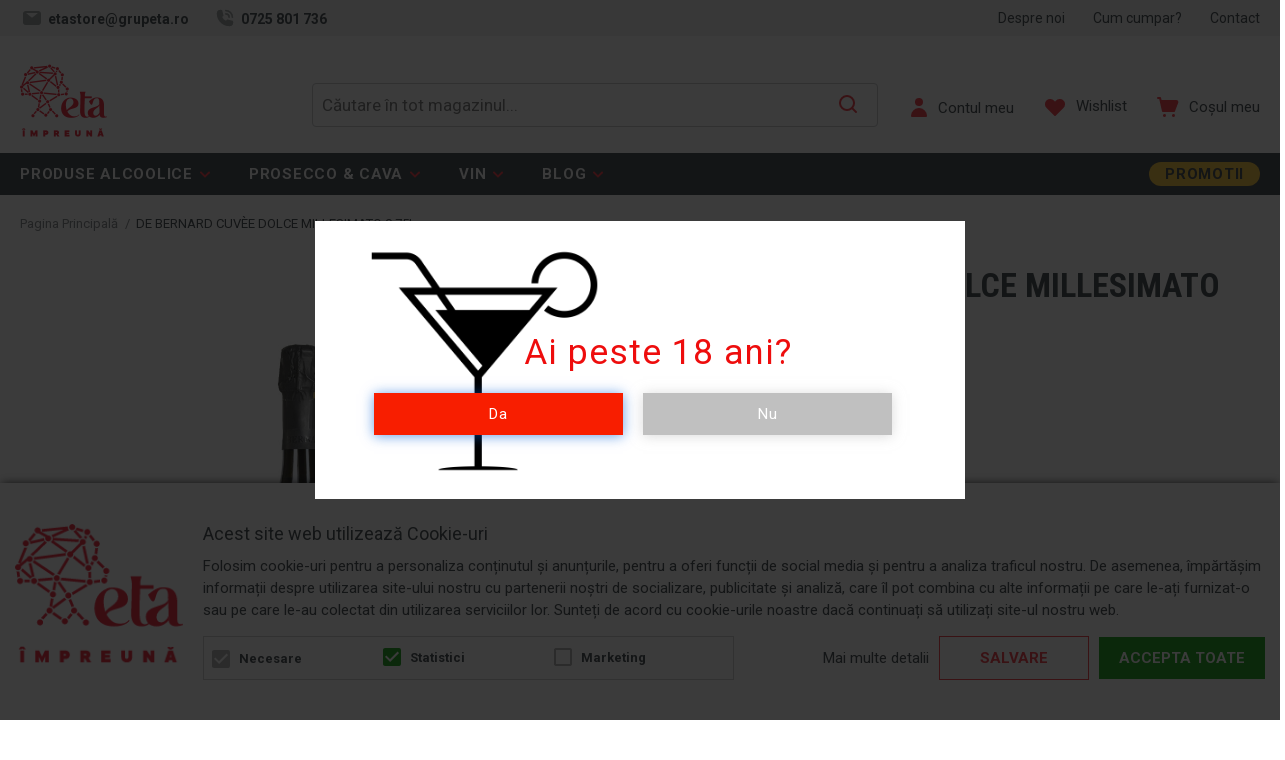

--- FILE ---
content_type: text/html; charset=UTF-8
request_url: https://www.etastore.ro/de-bernard-cuvee-dolce.html
body_size: 20337
content:
<!DOCTYPE html>
<!--[if lt IE 7 ]>  <html class="no-touch ie ie6 lt-ie9 lt-ie8 lt-ie7" lang="ro">  <![endif]-->
<!--[if IE 7 ]>     <html class="no-touch ie ie7 lt-ie9 lt-ie8" lang="ro">         <![endif]-->
<!--[if IE 8 ]>     <html class="no-touch ie ie8 lt-ie9" lang="ro">                <![endif]-->
<!--[if IE 9 ]>     <html class="no-touch ie ie9" lang="ro">                       <![endif]-->
<!--[if gt IE 9]>   <html class="no-touch ie" lang="ro">                           <![endif]-->
<!--!(IE)]><!-->    <html class="no-touch" lang="ro">                              <!--<![endif]-->
<head>
    
    <title>DE BERNARD CUVÈE DOLCE MILLESIMATO 0.75L  | etastore.ro</title>

<!-- Meta -->
<meta charset="utf-8" />
<meta name="description" content="Caracteristici principale:
Origine: Regiunea Veneto, Italia.
Soiuri de struguri: 100% Glera.
Recoltare: Strugurii sunt recoltați manual, la maturitate deplină, pentru a accentua dulceața naturală și aromele bogate.

Vinificație: Metodă &quot;in bianco&quot;" />
<meta name="keywords" content="Magento, Varien, E-commerce, etastore.ro" />
<meta name="robots" content="INDEX,FOLLOW" />
<meta name="viewport" content="width=device-width, initial-scale=1, minimum-scale=1, maximum-scale=1, user-scalable=no" />

<meta property="og:description" content="DE BERNARD CUVÈE DOLCE MILLESIMATO 0.75L 11% ALC." />
                        <meta property="og:image" content="https://www.etastore.ro/media/catalog/product/cache/1/image/9df78eab33525d08d6e5fb8d27136e95/5/2/5273_spumante_cuvee_dolce_millesimato.jpg" />
            <meta property="og:site_name" content="etastore.ro" />
<meta property="og:title" content="DE BERNARD CUVÈE DOLCE MILLESIMATO 0.75L" />
<meta property="og:type" content="product" />
<meta property="og:url" content="https://www.etastore.ro/de-bernard-cuvee-dolce.html" />


<!-- Favicons -->
<link rel="icon" type="image/x-icon" href="https://www.etastore.ro/skin/frontend/blugento/default/images/var_page_favicon.png" />
<link rel="shortcut icon" type="image/x-icon" href="https://www.etastore.ro/skin/frontend/blugento/default/images/var_page_favicon.png" />
<link rel="apple-touch-icon" href="https://www.etastore.ro/skin/frontend/blugento/default/images/var_page_favicon.png" >

<!-- Fonts -->
<script>
    WebFontConfig = {
        classes: false,
        events: false,
        google: {
            families: [
'Roboto:100,100italic,200,200italic,300,300italic,400,400italic,500,500italic,600,600italic,700,700italic,800,800italic,900,900italic:latin,latin-ext',
'Roboto Condensed:100,100italic,200,200italic,300,300italic,400,400italic,500,500italic,600,600italic,700,700italic,800,800italic,900,900italic:latin,latin-ext'            ]
        }
    };
    (function() {
        var wf = document.createElement('script');
        wf.src = ('https:' == document.location.protocol ? 'https' : 'http') + '://ajax.googleapis.com/ajax/libs/webfont/1.5.18/webfont.js';
        wf.type = 'text/javascript';
        wf.async = 'true';
        var s = document.getElementsByTagName('script')[0];
        s.parentNode.insertBefore(wf, s);
    })();
</script>

<!-- CSS & JS -->
<script>
    //<![CDATA[
    var BASE_URL = 'https://www.etastore.ro/';
    //]]>
</script>
<link rel="stylesheet" type="text/css" href="https://www.etastore.ro/media/css_secure/b00ec2f810c32d0e975e824990d2e7ff.css" media="all" />
<link rel="stylesheet" type="text/css" href="https://www.etastore.ro/media/css_secure/29885069d45b1b926931f5e869bc52f9.css" media="print" />
<script type="text/javascript" src="https://www.etastore.ro/js/prototype/prototype.js"></script>
<script type="text/javascript" src="https://www.etastore.ro/js/lib/ccard.js"></script>
<script type="text/javascript" src="https://www.etastore.ro/js/prototype/validation.js"></script>
<script type="text/javascript" src="https://www.etastore.ro/js/scriptaculous/effects.js"></script>
<script type="text/javascript" src="https://www.etastore.ro/js/varien/js.js"></script>
<script type="text/javascript" src="https://www.etastore.ro/js/varien/form.js"></script>
<script type="text/javascript" src="https://www.etastore.ro/js/mage/translate.js"></script>
<script type="text/javascript" src="https://www.etastore.ro/js/mage/cookies.js"></script>
<script type="text/javascript" src="https://www.etastore.ro/js/blugento/theme/vendor/jquery/jquery-1.11.3.min.js"></script>
<script type="text/javascript" src="https://www.etastore.ro/js/blugento/theme/vendor/jquery/noconflict.js"></script>
<script type="text/javascript" src="https://www.etastore.ro/js/varien/product.js"></script>
<script type="text/javascript" src="https://www.etastore.ro/js/varien/product_options.js"></script>
<script type="text/javascript" src="https://www.etastore.ro/js/varien/configurable.js"></script>
<script type="text/javascript" src="https://www.etastore.ro/js/calendar/calendar.js"></script>
<script type="text/javascript" src="https://www.etastore.ro/js/calendar/calendar-setup.js"></script>
<script type="text/javascript" src="https://www.etastore.ro/skin/frontend/base/default/blugento/ajaxcart/js/main.js"></script>
<script type="text/javascript" src="https://www.etastore.ro/skin/frontend/blugento/default/js/vendor/cookie/jquery.cookie.js"></script>
<script type="text/javascript" src="https://www.etastore.ro/skin/frontend/blugento/default/js/vendor/yetii/yetii-min.js"></script>
<script type="text/javascript" src="https://www.etastore.ro/skin/frontend/blugento/default/js/vendor/slick-carousel/slick.min.js"></script>
<script type="text/javascript" src="https://www.etastore.ro/skin/frontend/blugento/default/js/vendor/star-rating/rating.min.js"></script>
<script type="text/javascript" src="https://www.etastore.ro/skin/frontend/blugento/default/js/vendor/mobile-detect/mobile-detect.min.js"></script>
<script type="text/javascript" src="https://www.etastore.ro/skin/frontend/blugento/default/js/vendor/lazyloadxt/jquery.lazyloadxt.min.js"></script>
<script type="text/javascript" src="https://www.etastore.ro/skin/frontend/blugento/default/js/vendor/lazyloadxt/jquery.lazyloadxt.srcset.min.js"></script>
<script type="text/javascript" src="https://www.etastore.ro/skin/frontend/blugento/default/js/vendor/elevatezoom/elevatezoom.js"></script>
<script type="text/javascript" src="https://www.etastore.ro/skin/frontend/blugento/default/js/vendor/imagesloaded/imagesloaded.pkgd.min.js"></script>
<script type="text/javascript" src="https://www.etastore.ro/skin/frontend/blugento/default/js/vendor/magnific-popup/magnific-popup.js"></script>
<script type="text/javascript" src="https://www.etastore.ro/skin/frontend/blugento/default/js/vendor/scroll-to-fixed/scrolltofixed.min.js"></script>
<script type="text/javascript" src="https://www.etastore.ro/skin/frontend/blugento/default/js/main.js"></script>
<script type="text/javascript" src="https://www.etastore.ro/skin/frontend/blugento/default/js/vendor/diff-widget/diff-widget.js"></script>
<script type="text/javascript" src="https://www.etastore.ro/skin/frontend/blugento/default/js/checkout.js" data-module="checkout"></script>
<script type="text/javascript" src="https://www.etastore.ro/skin/frontend/blugento/default/js/lightgallery-all.min.js" data-module="catalog"></script>
<script type="text/javascript" src="https://www.etastore.ro/skin/frontend/blugento/default/js/catalog.js" data-module="catalog"></script>
<script type="text/javascript" src="https://www.etastore.ro/skin/frontend/blugento/default/js/countdown.js" data-module="catalog"></script>
<script type="text/javascript" src="https://www.etastore.ro/skin/frontend/blugento/default/js/review.js" data-module="review"></script>
<link href="https://www.etastore.ro/blog/rss/index/store_id/1/" title="Blog" rel="alternate" type="application/rss+xml" />
<!--[if IE]>
<link rel="stylesheet" type="text/css" href="https://www.etastore.ro/media/css_secure/a94ce8f205539084654474e1f63d6125.css" media="all" />
<![endif]-->

<script type="text/javascript">
//<![CDATA[
Mage.Cookies.path     = '/';
Mage.Cookies.domain   = '.www.etastore.ro';
//]]>
</script>

<script type="text/javascript">
//<![CDATA[
optionalZipCountries = ["AF","ZA","AL","DZ","AD","AO","AI","AQ","AG","AN","SA","AR","AM","AW","AU","AT","AZ","BS","BH","BD","BB","BY","BE","BZ","BJ","BM","BT","BO","BA","BW","BR","BN","BG","BF","BI","KH","CM","CA","CV","CL","CN","TD","CY","CO","KM","CG","KP","KR","CR","HR","CU","CI","DK","DJ","DM","EC","EG","SV","CH","AE","ER","EE","ET","FJ","PH","FI","FR","GA","GM","GE","GS","DE","GH","GI","GR","GD","GL","GP","GU","GT","GG","GN","GQ","GW","GY","GF","HT","HN","IN","ID","BV","CX","HM","IM","KY","CC","CK","FK","FO","MP","MH","UM","NF","PN","SB","TC","VG","VI","AX","JO","IQ","IR","IE","IS","IL","IT","JM","JP","JE","KZ","KE","KI","KW","KG","LA","LS","LV","LB","LR","LY","LI","LT","LU","MK","MG","MY","MW","MV","ML","MT","MA","MQ","MR","MU","YT","MX","FM","MC","MN","MS","MZ","ME","MM","NA","NR","NP","NI","NE","NG","NU","NO","NC","NZ","OM","PK","PW","PA","PG","PY","PE","PF","PL","PT","PR","QA","HK","MO","GB","CZ","CF","CD","DO","MD","RU","RW","RE","EH","KN","VC","PM","WS","AS","SM","ST","SN","RS","SC","SH","LC","BL","MF","SL","SG","SY","SK","SI","SO","ES","LK","US","VA","SD","SE","SR","SJ","SZ","TJ","TW","TZ","TF","PS","IO","TH","TL","TG","TK","TO","TT","TN","TR","TM","TV","UA","UG","HU","UY","UZ","VU","VE","VN","WF","YE","ZM","ZW","NL"];
//]]>
</script>

            <!-- BEGIN GOOGLE UNIVERSAL ANALYTICS CODE -->
        <script type="text/javascript">
            //<![CDATA[
            (function (i, s, o, g, r, a, m) {
                i['GoogleAnalyticsObject'] = r;
                i[r] = i[r] || function () {
                    (i[r].q = i[r].q || []).push(arguments)
                }, i[r].l = 1 * new Date();
                a = s.createElement(o),
                    m = s.getElementsByTagName(o)[0];
                a.async = 1;
                a.src = g;
                m.parentNode.insertBefore(a, m)
            })(window, document, 'script', '//www.google-analytics.com/analytics.js', 'ga');
            //]]>
        </script>
        <!-- END GOOGLE UNIVERSAL ANALYTICS CODE -->
        <script type="text/javascript">
        (function($) {
            $(document).ready(function() {
                function googleFunctions() {
                    
ga('create', 'UA-175202627-1', 'auto');
ga('set', 'anonymizeIp', true);
ga('send', 'pageview');
                                    }

                if (!$('body').hasClass('gdpr-enabled') || '2' == '1' || '' == 'yes') {
                    googleFunctions();
                } else {
                    // Accept only selected cookies
					$('#accept-selected-cookies').on('click', function(e) {
						if ($('#statistics').is(':checked') || $('#statistics').is('[readonly]')) {
                            googleFunctions();
						}
					});

					// Accept all cookies
					$('#accept-all-cookies').on('click', function(e) {
                        googleFunctions();
					});

					if ('statistics' == 'necessary') {
                        googleFunctions();
					}
                }
            });
        })(jQuery);
    </script>
	<script type="application/ld+json">
		{
    "@context": "http:\/\/schema.org",
    "@type": "BreadcrumbList",
    "itemListElement": [
        {
            "@type": "ListItem",
            "position": 0,
            "item": {
                "@id": "https:\/\/www.etastore.ro\/",
                "name": "Pagina Principală"
            }
        },
        {
            "@type": "ListItem",
            "position": 1,
            "item": {
                "@id": "https:\/\/www.etastore.ro\/de-bernard-cuvee-dolce.html",
                "name": "DE BERNARD CUVÈE DOLCE MILLESIMATO 0.75L"
            }
        }
    ]
}	</script>

<!-- Facebook Ads Extension for Magento -->
<!-- Facebook Pixel Code -->
<script>
!function(f,b,e,v,n,t,s){if(f.fbq)return;n=f.fbq=function(){n.callMethod?
n.callMethod.apply(n,arguments):n.queue.push(arguments)};if(!f._fbq)f._fbq=n;
n.push=n;n.loaded=!0;n.version='2.0';n.queue=[];t=b.createElement(e);t.async=!0;
t.src=v;s=b.getElementsByTagName(e)[0];s.parentNode.insertBefore(t,s)}(window,
document,'script','//connect.facebook.net/en_US/fbevents.js');

(function($) {
    $(document).ready(function() {
        function facebookAdsFunctions() {
            fbq('init', '661293717811447', {}, {agent: 'exmagento-1.9.4.5-2.6.0' });
              fbq('track', 'PageView', {
                  source: 'magento',
                  version: "1.9.4.5",
                  pluginVersion: "2.6.0"
            },
                        );
        }

        if (!$('body').hasClass('gdpr-enabled') || '3' == '1' || '' == 'yes') {
            facebookAdsFunctions();
        } else {
            // Accept only selected cookies
            $('#accept-selected-cookies').on('click', function(e) {
              if ($('#marketing').is(':checked') || $('#marketing').is('[readonly]')) {
                  facebookAdsFunctions();
              }
            });

            // Accept all cookies
            $('#accept-all-cookies').on('click', function(e) {
                facebookAdsFunctions();
            });

            if ('marketing' == 'necessary') {
                facebookAdsFunctions();
            }
        }
    });
})(jQuery);
</script>
<noscript><img height="1" width="1" style="display:none"
src="https://www.facebook.com/tr?id=661293717811447&ev=PageView&noscript=1&a=exmagento-1.9.4.5-2.6.0"
/></noscript>
<!-- End Facebook Pixel Code -->
<!--[if lt IE 9]><script src="//html5shiv.googlecode.com/svn/trunk/html5.js"></script><![endif]--><link rel="stylesheet" type="text/css" href="https://www.etastore.ro/media/css_secure/bd0fa6d6794a742dc4f113e358d3008e.css" media="all" />
	<script type="application/ld+json">
		{
    "@context": "http:\/\/schema.org",
    "@type": "Product",
    "name": "DE BERNARD CUVÈE DOLCE MILLESIMATO 0.75L",
    "sku": "21559",
    "image": [
        "https:\/\/www.etastore.ro\/media\/catalog\/product\/cache\/1\/image\/9df78eab33525d08d6e5fb8d27136e95\/5\/2\/5273_spumante_cuvee_dolce_millesimato.jpg"
    ],
    "url": "https:\/\/www.etastore.ro\/de-bernard-cuvee-dolce.html",
    "description": "DE BERNARD CUVÈE DOLCE MILLESIMATO 0.75L 11% ALC.",
    "mpn": "21559",
    "brand": {
        "@type": "Brand",
        "name": ""
    },
    "category": "Prosecco & Cava",
    "offers": {
        "@type": "Offer",
        "url": "https:\/\/www.etastore.ro\/de-bernard-cuvee-dolce.html",
        "availability": "http:\/\/schema.org\/InStock",
        "priceCurrency": "RON",
        "price": 23.72,
        "priceValidUntil": "2027-01-19",
        "itemCondition": "https:\/\/schema.org\/NewCondition"
    },
    "aggregateRating": null,
    "review": null
}	</script>
<script type="text/javascript">//<![CDATA[
        var Translator = new Translate({"HTML tags are not allowed":"Etichetele HTML nu sunt permise","Please select an option.":"Selecta\u021bi o op\u021biune.","This is a required field.":"Acesta este un c\u00e2mp obligatoriu.","Please enter a valid number in this field.":"Introduce\u021bi un num\u0103r corect \u00een acest c\u00e2mp.","The value is not within the specified range.":"Valoarea nu se afl\u0103 \u00een intervalul specificat.","Please use numbers only in this field. Please avoid spaces or other characters such as dots or commas.":"Folosi\u021bi doar numere \u00een acest c\u00e2mp. Evita\u021bi folosirea spa\u021biilor sau a altor caractere cum ar fi punctele sau virgulele.","Please use letters only (a-z or A-Z) in this field.":"Folosi\u021bi doar litere (a-z sau A-Z) \u00een acest c\u00e2mp.","Please use only letters (a-z), numbers (0-9) or underscore(_) in this field, first character should be a letter.":"Folosi\u021bi doar litere (a-z), numere (0-9) sau sub linie(_) \u00een acest c\u00e2mp, iar primul caracter trebuie s\u0103 fie o liter\u0103.","Please use only letters (a-z or A-Z) or numbers (0-9) only in this field. No spaces or other characters are allowed.":"Folosi\u021bi numai litere (a-z sau A-Z) sau cifre (0-9) \u00een acest c\u00e2mp. Spa\u021biile sau alte caractere nu sunt permise.","Please use only letters (a-z or A-Z) or numbers (0-9) or spaces and # only in this field.":"Folosi\u021bi numai litere (a-z sau A-Z) sau cifre (0-9) sau spa\u021bii \u0219i # \u00een acest c\u00e2mp.","Please enter a valid phone number. For example (123) 456-7890 or 123-456-7890.":"Introduce\u021bi un num\u0103r de telefon corect. De exemplu (026) 412-3456 sau 026-412-3456.","Please enter a valid fax number. For example (123) 456-7890 or 123-456-7890.":"Introduce\u021bi un num\u0103r de fax valid. De exemplu (026) 412-3456 sau 026-412-3456.","Please enter a valid date.":"Introduce\u021bi o dat\u0103 corect\u0103.","The From Date value should be less than or equal to the To Date value.":"Valoarea De La Data ar trebui s\u0103 fie mai mic\u0103 sau egal\u0103 cu valoarea P\u00e2n\u0103 La Data","Please enter a valid email address. For example johndoe@domain.com.":"Introduce\u021bi o adres\u0103 de e-mail corect\u0103. De exemplu ionpopescu@domeniu.ro.","Please use only visible characters and spaces.":"Folosi\u021bi numai caractere vizibile \u0219i spa\u021bii.","Please enter more characters or clean leading or trailing spaces.":"V\u0103 rug\u0103m s\u0103 introduce\u021bi mai multe caractere sau s\u0103 sterge\u021bi spa\u021biile","Please make sure your passwords match.":"Verifica\u021bi potrivirea parolelor.","Please enter a valid URL. Protocol is required (http:\/\/, https:\/\/ or ftp:\/\/)":"Introduce\u021bi un URL valid. Protocolul trebuie specificat (http:\/\/, https:\/\/ sau ftp:\/\/)","Please enter a valid URL. For example http:\/\/www.example.com or www.example.com":"Introduce\u021bi un URL corect. De exemplu http:\/\/www.example.com sau www.example.com","Please enter a valid XML-identifier. For example something_1, block5, id-4.":"Introduce\u021bi un identificator XML valid. De exemplu ceva_1, bloc5, id-4.","Please enter a valid social security number. For example 123-45-6789.":"Introduce\u021bi un CNP corect. De exemplu, 2750918243564.","Please enter a valid zip code. For example 90602 or 90602-1234.":"Introduce\u021bi un cod po\u0219tal corect. De exemplu 400550.","Please enter a valid zip code.":"Introduce\u021bi un cod po\u0219tal corect.","Please use this date format: dd\/mm\/yyyy. For example 17\/03\/2006 for the 17th of March, 2006.":"Folosi\u021bi acest format pentru dat\u0103: zz\/ll\/aaaa. De exemplu 17\/03\/2008 pentru 17 martie 2008.","Please enter a valid $ amount. For example $100.00.":"Introduce\u021bi o sum\u0103 corect\u0103. De exemplu 100.00RON.","Please select one of the above options.":"Selecta\u021bi una dintre op\u021biunile de mai sus.","Please select one of the options.":"Selecta\u021bi una dintre op\u021biuni.","Please select State\/Province.":"Selecta\u021bi jude\u021bul.","Please enter a number greater than 0 in this field.":"Introduce\u021bi un num\u0103r mai mare ca 0 \u00een acest c\u00e2mp.","Please enter a number 0 or greater in this field.":"Introduce\u021bi un numar mai mare sau egal cu 0 \u00een acest c\u00e2mp.","Please enter a valid credit card number.":"Introduce\u021bi un num\u0103r corect de card.","Credit card number does not match credit card type.":"Num\u0103rul cardului de credit nu se potrive\u0219te cu tipul de card de credit.","Card type does not match credit card number.":"Tipul de card nu se potrive\u0219te cu num\u0103rul de card de credit.","Incorrect credit card expiration date.":"Data expir\u0103rii cardului de credit este incorect\u0103.","Please enter a valid credit card verification number.":"Introduce\u021bi un num\u0103r de verificare valid pentru cardul de credit .","Please use only letters (a-z or A-Z), numbers (0-9) or underscore(_) in this field, first character should be a letter.":"Folosi\u021bi numai litere (a-z sau A-Z), cifre (0-9) sau sub linie (_) \u00een acest c\u00e2mp, iar primul caracter trebuie s\u0103 fie o liter\u0103.","Please input a valid CSS-length. For example 100px or 77pt or 20em or .5ex or 50%.":"Introduce\u021bi o lungime CSS valid\u0103. De exemplu 100px sau 77pt sau 20em sau .5ex sau 50%.","Text length does not satisfy specified text range.":"Lungimea textului introdus dep\u0103\u0219e\u0219te num\u0103rul permis de caractere.","Please enter a number lower than 100.":"Introduce\u021bi un num\u0103r mai mic de 100.","Please select a file":"Selecta\u021bi un fi\u0219ier.","Please enter issue number or start date for switch\/solo card type.":"Introduce\u021bi num\u0103rul emiterii sau data \u00eenceperii pentru tipul de card switch\/solo.","Please wait, loading...":"Astepta\u021bi, se \u00eencarc\u0103...","This date is a required value.":"Aceast\u0103 dat\u0103 este o valoare obligatorie.","Please enter a valid day (1-%d).":"Introduce\u021bi o zi valid\u0103 (1-%d).","Please enter a valid month (1-12).":"Introduce\u021bi o lun\u0103 valid\u0103 (1-12).","Please enter a valid year (1900-%d).":"Introduce\u021bi un an valid (1900-%d).","Please enter a valid full date":"Introduce\u021bi o dat\u0103 complet\u0103 valid\u0103.","Please enter a valid date between %s and %s":"Introduce\u021bi o dat\u0103 valid\u0103 \u00eentre %s \u0219i %s","Please enter a valid date equal to or greater than %s":"Introduce\u021bi o dat\u0103 valid\u0103 mai mare sau egal\u0103 cu %s","Please enter a valid date less than or equal to %s":"Introduce\u021bi o dat\u0103 valid\u0103 mai mic\u0103 sau egal\u0103 cu %s","Complete":"Finalizat\u0103","Add Products":"Ad\u0103ugare produse","Please choose to register or to checkout as a guest":"Alege\u021bi \u00eentre \u00eenregistrare \u0219i finalizare comand\u0103 ca vizitator","Your order cannot be completed at this time as there is no shipping methods available for it. Please make necessary changes in your shipping address.":"Comanda dvs. nu poate fi finalizat\u0103 momentan deoarece nu exist\u0103 nicio metod\u0103 de expediere disponibil\u0103 pentru ea. V\u0103 rug\u0103m sa face\u021bi modificarile necesare pentru adresa de livrare.","Please specify shipping method.":"Specifica\u021bi metoda de expediere.","Your order cannot be completed at this time as there is no payment methods available for it.":"Comanda dvs. nu poate fi finalizat\u0103 momentan deoarece nu exist\u0103 nicio metod\u0103 de plat\u0103 disponibil\u0103 pentru ea.","Please specify payment method.":"Specifica\u021bi metoda de plat\u0103.","Add to Cart":"Ad\u0103ugare \u00een Co\u0219","In Stock":"\u00cen Stoc","Out of Stock":"Stoc Epuizat","Are you sure you would like to remove this item from the shopping cart?":"Sunte\u021bi sigur c\u0103 vre\u021bi s\u0103 \u0219terge\u021bi produsul din co\u0219?","Added":"Ad\u0103ugat","The product has been added to your shopping cart":"Produsul a fost ad\u0103ugat \u00een co\u0219ul de cump\u0103r\u0103turi","Please enter a valid phone number. For example +40741234567":"Introduce\u021bi un num\u0103r de telefon corect. De exemplu +40741234567","Please enter a valid VAT.":"Va rog introduceti un cod fiscal valid","Backorder":"La comand\u0103","Please use only letters (a-z or A-Z), numbers (0-9) or spaces only in this field.":"V\u0103 rug\u0103m s\u0103 utiliza\u021bi doar litere (a-z sau A-Z), numere (0-9) sau spa\u021bii doar \u00een acest c\u00e2mp.","Minimum quantity allowed is":"Cantitatea minim\u0103 permis\u0103 este","Input quantity is not a multiple of ":"Cantitatea din input nu este multiplu de ","Day":"Ziua","Days":"Zile","Hours":"Ore","Minutes":"Minute","Seconds":"Secunde","This product is no longer available":"Acest produs nu mai este disponibil","Unfortunately you are not allowed to add more than 4 products on the comparison list.":"Din p\u0103cate nu ave\u021bi voie s\u0103 ad\u0103uga\u021bi mai mult de 4 produse pe lista de compara\u021bie.","Please enter a valid company registration number.":"V\u0103 rug\u0103m s\u0103 introduce\u021bi un num\u0103r de \u00eenregistrare valid al companiei."});
        //]]></script><!-- Google tag (gtag.js) -->
<script async src="https://www.googletagmanager.com/gtag/js?id=G-VP9WZBNMVZ">
</script>
<script>
  window.dataLayer = window.dataLayer || [];
  function gtag(){dataLayer.push(arguments);}
  gtag('js', new Date());

  gtag('config', 'G-VP9WZBNMVZ');
</script></head>
<body class="layout-1column catalog-product-view gdpr-enabled catalog-product-view product-de-bernard-cuvee-dolce" data-input-text-layout="2">
     <script>
 (function($) {
      $(document).ready(function() {
          function facebookViewContent() {
              fbq('track', 'ViewContent', {
                  source: 'magento',
                  version: "1.9.4.5",
                  pluginVersion: "2.6.0",
                  content_type: "product",
                  content_ids: ["116"]
                                      , content_name: "DE BERNARD CUVÈE DOLCE MILLESIMATO 0.75L"
                                                                          , value: "23.72"
                                                        , currency: "RON"
                                },
                            );
          }

          if (!$('body').hasClass('gdpr-enabled') || '3' == '1' || '' == 'yes') {
              facebookViewContent();
          } else {
              // Accept only selected cookies
              $('#accept-selected-cookies').on('click', function(e) {
                if ($('#marketing').is(':checked') || $('#marketing').is('[readonly]')) {
                    facebookViewContent();
                }
              });

              // Accept all cookies
              $('#accept-all-cookies').on('click', function(e) {
                  facebookViewContent();
              });

              if ('marketing' == 'necessary') {
                  facebookViewContent();
              }
          }
      });
  })(jQuery);
 </script>
    <a id="top"></a>
        <noscript>
        <div class="global-site-notice noscript">
            <div class="notice-inner">
                <p>
                    <strong>JavaScript pare să fie dezactivat în browserul dvs.</strong><br />
                    Trebuie să aveți JavaScript Activat în browserul dvs. pentru a utiliza funcționalitatea acestui website.                </p>
            </div>
        </div>
    </noscript>
    

<header class="page-header"
        data-version="1"
        data-sticky="2"
        data-sticky-links="2"
        data-nav="3"
        data-left-column="0"
        data-customer-logged-in="0">
	    <div class="page-container-wrapper desktop">
        <div class="page-container">
                                </div>
        <div class="page-container">
            <div class="page-container-inner">
                <div class="logo" id="logo">
                    <a href="https://www.etastore.ro/" title="etastore.ro">
                        <img src="https://www.etastore.ro/skin/frontend/blugento/default/images/var_page_brand_logo.png" alt="etastore.ro" />
                    </a>
                </div>

                <div class="header-block header-block-2">
<div class="over-banner">
<div class="contact-wrapper"><a href="mailto:etastore@grupeta.ro"><img alt="" src="/media/wysiwyg/i_mail.svg" />etastore@grupeta.ro</a> <a href="tel:0725 801 736" target="_blank"><img alt="" src="/media/wysiwyg/i_phone.svg" />0725 801 736</a></div>
<div class="contact-links"><a href="/despre-noi">Despre noi</a> <a href="/cum-cumpar">Cum cumpar?</a> <a href="/contact">Contact</a></div>
</div>
</div>
                <div class="mini-wrappers">
                    <div class="mini-wrapper mini-wrapper-1 on-desktop">
                        <div class="header-block header-block-1"></div>                                                                        
                        
                    </div>

                    <div class="mini-wrapper mini-wrapper-2">

                        <!-- Layout oder icons default -->
                        
                        <!-- Layout oder icons version 2 -->
                        
                        <!-- Layout oder icons version 3 -->
                                                                                    <div class="mini-cart" id="mini-cart">
                                    


<div class="block block-cart">
            <a href="https://www.etastore.ro/checkout/cart/" title="Coșul meu" rel="nofollow" data-dock=".block-cart-aside" data-dock-position="right" class="empty">
            <i>
                            </i>
            <span>Coșul meu</span>
        </a>
    
            <div class="block-cart-aside dock" data-modal="2">
                        <div class="block-content">
                <span class="close-modal"></span>
                                                                    <p class="empty">Nu aveți niciun produs în coș.</p>
                            </div>
        </div>
        <span class="overlay-modal"></span>
</div>
                                </div>
                            	
	                        		                        
                    <div class="block header-wishlist-count">
        <a href="https://www.etastore.ro/wishlist/index/index/" title="Wishlist" >
            <span class="count-wish">
                <i></i>
                            </span>
            <span class="label">Wishlist</span>
        </a>
                                                <div class="block block-wishlist dock"></div>
                        </div>
	                                                
                            <div class="mini-account">
    <i></i>
    <ul class="list list--links list--horizontal list--dividers">
                <li class="list__item">
            <a id="noaccount" href="https://www.etastore.ro/customer/account/create/" rel="nofollow" title="Înregistrare">Înregistrare</a>
        </li>
        <li class="list__item">
            <a class="login-btn" href="https://www.etastore.ro/customer/account/" rel="nofollow" title="Logare">Logare</a>
        </li>
            </ul>
</div>

                                                            <div class="mini-search" id="mini-search" data-search-version="1">
                                    <form id="search_mini_form" action="https://www.etastore.ro/catalogsearch/result/" method="get">
    <div class="form-search">
        <label for="search">Căutare:</label>
        <input id="search" type="text" name="q" value="" placeholder="Căutare în tot magazinul..." class="input-text" maxlength="128" />
        <button type="submit" title="Căutare" class="button"><span><span>Căutare</span></span></button>
        <div id="search_autocomplete" class="search-autocomplete"></div>
    </div>
</form>
                                </div>
                                                    
                        <!-- Layout oder icons version 4 -->
                                            </div>


                </div>
            </div>
        </div>
    </div>

                                        <div class="page-container-wrapper page-container-wrapper--nav">
                    <div class="page-container page-container--nav" id="page-container--nav">
                        <div class="page-container-inner">
                            


<nav class="nav-container dock">
    <ul class="links-before">
<li><a class="promo" href="https://www.etastore.ro/promotii.html/">Promotii</a></li>
</ul>                <div class="nav-wrapper" id="nav-wrapper">
                        <ul class="nav nav--primary" id="nav" data-layout="3">
                <li class="level0 actions">
                    <a href="#" data-action="back" class="back">Înapoi</a>
                </li>
                <li data-submenu-id=nav-1  class="level0 nav-1 parent"><a href="https://www.etastore.ro/produse-alcoolice.html" class="level0 has-children" data-all="Vezi toate">Produse alcoolice</a><span class="has-children"></span><div id=nav-1 class="submenu"><ul class="level0"><li data-submenu-id=nav-1-1  class="level1 nav-1-1"><a href="https://www.etastore.ro/produse-alcoolice/bitter.html" class="level1">Bitter</a><span class=""></span></li><li data-submenu-id=nav-1-2  class="level1 nav-1-2"><a href="https://www.etastore.ro/produse-alcoolice/vodka.html" class="level1">Vodka</a><span class=""></span></li><li data-submenu-id=nav-1-3  class="level1 nav-1-3"><a href="https://www.etastore.ro/produse-alcoolice/gin.html" class="level1">Gin</a><span class=""></span></li><li data-submenu-id=nav-1-4  class="level1 nav-1-4"><a href="https://www.etastore.ro/produse-alcoolice/mezcal.html" class="level1">Mezcal</a><span class=""></span></li><li data-submenu-id=nav-1-5  class="level1 nav-1-5"><a href="https://www.etastore.ro/produse-alcoolice/rom.html" class="level1">Rom</a><span class=""></span></li><li data-submenu-id=nav-1-6  class="level1 nav-1-6"><a href="https://www.etastore.ro/produse-alcoolice/whisky.html" class="level1">Whisky</a><span class=""></span></li><li data-submenu-id=nav-1-7  class="level1 nav-1-7"><a href="https://www.etastore.ro/produse-alcoolice/tequila.html" class="level1">Tequila</a><span class=""></span></li><li data-submenu-id=nav-1-8  class="level1 nav-1-8"><a href="https://www.etastore.ro/produse-alcoolice/lichior.html" class="level1">Lichior</a><span class=""></span></li><li data-submenu-id=nav-1-9  class="level1 nav-1-9"><a href="https://www.etastore.ro/produse-alcoolice/cognac.html" class="level1">Cognac</a><span class=""></span></li></ul></div></li><li data-submenu-id=nav-2  class="level0 nav-2"><a href="https://www.etastore.ro/prosecco.html" class="level0">Prosecco &amp; Cava</a><span class=""></span><div id=nav-2 class="submenu"></div></li><li data-submenu-id=nav-3  class="level0 nav-3"><a href="https://www.etastore.ro/vin.html" class="level0">Vin</a><span class=""></span><div id=nav-3 class="submenu"></div></li>            </ul>
        </div>
        <div class="nav-wrapper blog-navigation" id="nav-wrapper">
<ul class="nav nav--primary" id="nav" data-layout="3">
<li class="level0 nav-4 parent blog-parent" data-submenu-id="nav-4"><a class="level0 has-children" href="/blog" data-all="Vezi toate">Blog</a> <span class="has-children"></span>
<div class="submenu" id="nav-4">
<ul class="level0">
<li class="level1 nav-4-1" data-submenu-id="nav-4-1"><a class="level1" href="/blog/cat/stiri">Stiri</a> <span></span></li>
<li class="level1 nav-4-2" data-submenu-id="nav-4-2"><a class="level1" href="/blog/cat/retete">Retete</a> <span></span></li>
<li class="level1 nav-4-3" data-submenu-id="nav-4-3"><a class="level1" href="/blog/cat/noi-tendinte">Noi Tendinte</a> <span></span></li>
</ul>
</div>
</li>
</ul>
</div>
<ul class="links-after">
<li><a href="/blog">Blog</a></li>
</ul>        <div class="nav-blocks on-mobile">
        
        
    </div>
</nav>
                        </div>
                    </div>
                </div>
                        	
	
    <div class="page-container-wrapper on-mobile mobile">
        <div class="page-container">
            <div class="phone-logo">
                <a href="https://www.etastore.ro/">
                    <img src="https://www.etastore.ro/skin/frontend/blugento/default/images/var_page_brand_logo.png" alt="etastore.ro" class="center" />
                </a>
            </div>
	
	        <div class="nav-mobile-trigger icon--menu" data-dock=".nav-container" data-new-layout="2">
                <input type="checkbox" id="nav-mobile" />
                <span class="diagonal part-1"></span>
                <span class="horizontal"></span>
                <span class="diagonal part-2"></span>
            </div>

            <div class="tablet-logo">
                <a href="https://www.etastore.ro/" title="etastore.ro">
                    <img src="https://www.etastore.ro/skin/frontend/blugento/default/images/var_page_brand_logo.png" alt="etastore.ro" />
                </a>
            </div>

                            <div class="mini-cart">
                    


<div class="block block-cart">
            <a href="https://www.etastore.ro/checkout/cart/" title="Coșul meu" rel="nofollow" data-dock=".block-cart-aside" data-dock-position="right" class="empty">
            <i>
                            </i>
            <span>Coșul meu</span>
        </a>
    
            <div class="block-cart-aside dock" data-modal="2">
                        <div class="block-content">
                <span class="close-modal"></span>
                                                                    <p class="empty">Nu aveți niciun produs în coș.</p>
                            </div>
        </div>
        <span class="overlay-modal"></span>
</div>
                </div>
            	
	        		        
                    <div class="block header-wishlist-count">
        <a href="https://www.etastore.ro/wishlist/index/index/" title="Wishlist" >
            <span class="count-wish">
                <i></i>
                            </span>
            <span class="label">Wishlist</span>
        </a>
                                                <div class="block block-wishlist dock"></div>
                        </div>
	        	        
            	            <div class="mobile-trigger mobile-trigger--profile ">
                <a class="login-btn" href="https://www.etastore.ro/customer/account/login/" title="Logare"></a>
	            </div>
	                                    <div class="mobile-trigger mobile-trigger--search" id="search-mobile-trigger">
                    <a href="#" title="Căutare"></a>
                </div>
                    </div>
    </div>
			<span class="menu-overlay-modal"></span>
	</header>
    <main class="page-main">
        <div class="page-container-wrapper">
            <div class="page-container">
                <div class="row">
                    <div class="main-content">
                                                
    <div class="breadcrumbs">
        <ul>
                                        <li class="breadcrumbs__home level0" typeof=”v:Breadcrumb”>
                                            <a href="https://www.etastore.ro/" title="Pagina Principală" rel=”v:url” property=”v:title”>
                            <span>Pagina Principală</span>
                        </a>
                                                                <span>/ </span>
                                    </li>
                            <li class="breadcrumbs__product level0" typeof=”v:Breadcrumb”>
                                            <a href="https://www.etastore.ro/de-bernard-cuvee-dolce.html" title="DE BERNARD CUVÈE DOLCE MILLESIMATO 0.75L" rel=”v:url” property=”v:title” class="no-display"></a>
                        <strong>DE BERNARD CUVÈE DOLCE MILLESIMATO 0.75L</strong>
                                                        </li>
                    </ul>
    </div>
                        
            <ul class="pop-up-blugento">
                            <li class="open-popup-link-0" data-sort="0" data-pop-up="blugentoPopup0">
                    <a href="#blugentoPopup0" class="no-display pops"></a>
                    <div id="blugentoPopup0" class="modal blugento-popup">
                        <div class="sub-container">
                            <div class="content">
                                <div class="blugento-popup-content">
                                    <div><div class="age-popup">
<p style="text-align: center;">Ai peste 18 ani?</p>
<a href="#" id="yes">Da</a><a href="http://www.consuma-responsabil.ro/" id="no" target="_blank">Nu</a></div></div>
                                </div>
                            </div>
                        </div>
                    </div>
                </li>
                    </ul>

        <script>
            (function($) {
                $(window).ready(function () {
                    sortOrder = [];

                    // Close age pop up verification if user click on yes button
                    if ($('.pop-up-blugento li:first-child').find('.age-popup-buttons')) {
                        firstPopUp = $('.pop-up-blugento li:first-child').attr('data-pop-up');

                        // If age verification content exists show pop up
                        if ($('#' + firstPopUp + ' #yes').length) {
                            if (blugentoPopup0 != 'yes') {
                                showBlugentoPopup();
                            }
                        }

                        $('#' + firstPopUp + ' #yes').on('click', function () {
                            $('#' + firstPopUp).magnificPopup('close');

                            nowTime = new Date();
                            timeHour = nowTime.getTime();
                            timeHour += 3600 * 24000;
                            nowTime.setTime(timeHour);

                            $.cookie('blugentoPopup0', 'yes', {
                                expires: nowTime
                            });
                        });
                    }

                    function showBlugentoPopup()
                    {
                                                    if ((document.cookie.indexOf('blugentoPopup0') && $.cookie('blugentoPopup0') != 'yes') ||
                                ($.cookie('blugentoPopup0') != 'yes' && document.cookie.indexOf(cookieAgeVerification) && blugentoCookieAgeVerification != 'yes')) {
                                sortOrder.push(0);

                                setTimeout(function(){
                                    $('.open-popup-link-' + sortOrder[0]).find('.pops').trigger('click');
                                }, 2000);

                                $('.open-popup-link-0').magnificPopup({
                                    items: {
                                        src: '#blugentoPopup0'
                                    },
                                    type: 'inline',
                                    showCloseBtn: 'blugentoPopup0' === firstPopUp &&
                                        $('#' + firstPopUp + ' #yes').length ? false : true,
                                                                        callbacks: {
                                        close: function() {
                                            nowTime = new Date();
                                            timeHour = nowTime.getTime();
                                            timeHour += 3600 * 24000;
                                            nowTime.setTime(timeHour);

                                            $.cookie('blugentoPopup0', 'yes', {
                                                expires: nowTime
                                            });

                                            setTimeout(function(){
                                                $('.open-popup-link-0').next('li').find('.pops').trigger('click');
                                            }, 2000);
                                        }
                                    }
                                });
                            }
                                            }

                    // Delete Cookies
                    var delete_cookie = function(name) {
                        document.cookie = name + '=;expires=Thu, 01 Jan 1970 00:00:01 GMT;';
                    }

                    if ($('body').hasClass('gdpr-enabled')) {
                        // Accept cookies
                        $('#accept-selected-cookies, #accept-all-cookies').on('click', function(e) {
                            if (1 == '2') {
                                if ($('#statistics').is(':checked') || $('#statistics').is('[readonly]')) {
                                    showBlugentoPopup();
                                }
                            } else if (1 == '3') {
                                if ($('#marketing').is(':checked') || $('#marketing').is('[readonly]')) {
                                    showBlugentoPopup();
                                }
                            } else if (1 == '1') {
                                showBlugentoPopup();
                            }
                        });

                        // Show pop up for all pages if marketing is selected
                        if ($.cookie('marketing') == 'yes') {
                            if ($('#marketing').is(':checked') || $('#marketing').is('[readonly]')) {
                                showBlugentoPopup();
                            }
                        }

                        if ($.cookie('statistics') == 'yes') {
                            if ($('#statistics').is(':checked') || $('#statistics').is('[readonly]')) {
                                showBlugentoPopup();
                            }
                        }

                        if ($('.age-popup-buttons').length || 1 == '1') {
                            showBlugentoPopup();
                        }
                    } else {
                        showBlugentoPopup();
                    }
                });
            })(jQuery);
        </script>
    


<script>
    var optionsPrice = new Product.OptionsPrice([]);
</script>

<div id="messages_product_view"></div>

<div class="product-view gallery-orientation-1" data-mobile-gallery-orientation="1" data-product-type="simple" data-product-id="116" data-product-sku="21559">
    <div class="product-essential">
        <div id="product-img-box"
             class="product-img-box "
        >
	        		        

	<div class="ajax-loader" style="height: 1000px"></div>
	<div id="product-image" class="product-image"
	     data-action="8"
	     data-action-mobile="1"
	>
                    <span onclick="share()" class="webshare"></span>
        
		<ul id="media-swipe" class="media-swipe slick-slider">
																				<li class="item selected-image" data-item="item-count-0" data-src="https://www.etastore.ro/media/catalog/product/cache/1/image/2000x/040ec09b1e35df139433887a97daa66f/5/2/5273_spumante_cuvee_dolce_millesimato.jpg">
						<a
							href             = "https://www.etastore.ro/media/catalog/product/cache/1/image/2000x/040ec09b1e35df139433887a97daa66f/5/2/5273_spumante_cuvee_dolce_millesimato.jpg"
							class            = "product-gallery"
							data-mfp-src     = "https://www.etastore.ro/media/catalog/product/cache/1/image/2000x/040ec09b1e35df139433887a97daa66f/5/2/5273_spumante_cuvee_dolce_millesimato.jpg"
						>
                                                            <img
                                    id              = "product-image-img"
                                    class           = "gallery-image visible"
                                    src             = "https://www.etastore.ro/media/catalog/product/cache/1/image/1000x1000/9df78eab33525d08d6e5fb8d27136e95/5/2/5273_spumante_cuvee_dolce_millesimato.jpg"
                                    srcset          = "https://www.etastore.ro/media/catalog/product/cache/1/image/1000x1000/9df78eab33525d08d6e5fb8d27136e95/5/2/5273_spumante_cuvee_dolce_millesimato.jpg 1x,https://www.etastore.ro/media/catalog/product/cache/1/image/2000x2000/9df78eab33525d08d6e5fb8d27136e95/5/2/5273_spumante_cuvee_dolce_millesimato.jpg 2x"
                                    alt             = "DE BERNARD CUVÈE DOLCE MILLESIMATO 0.75L"
                                    title           = "DE BERNARD CUVÈE DOLCE MILLESIMATO 0.75L"
                                    data-image      = "https://www.etastore.ro/media/catalog/product/cache/1/image/1000x1000/9df78eab33525d08d6e5fb8d27136e95/5/2/5273_spumante_cuvee_dolce_millesimato.jpg"
                                    data-zoom-image = "https://www.etastore.ro/media/catalog/product/cache/1/image/2000x/040ec09b1e35df139433887a97daa66f/5/2/5273_spumante_cuvee_dolce_millesimato.jpg"
                                />
                            						</a>
					</li>
														</ul>
	</div>

        <script>
        async function share() {
            const isSupported = typeof window !== 'undefined' && typeof navigator !== 'undefined' && navigator.share;

            if (isSupported) {
                try {
                    await navigator.share({
                        title: "DE BERNARD CUVÈE DOLCE MILLESIMATO 0.75L",
                        text: 'Check this product!',
                        url: window.location.href,
                    });
                } catch (err) {
                    console.error(err);
                }
            }
        }
    </script>
    
    <div class="more-views" id="more-views">
        <h4>Mai Multe Vizualizări</h4>
        <ul
                id="media-carousel"
                class="media-carousel slick-slider"
                data-vertical="false"
                data-mobile-vertical="false"
                data-nav="false"
                data-gallery-images-count="3"
                data-gallery-images-count-mobile="3"
        >
                                                        <li class="item" data-item="item-count-0">
                    <a
                            class            = "product-gallery item-image"
                            href             = "#"
                            title            = "DE BERNARD CUVÈE DOLCE MILLESIMATO 0.75L"
                            data-image-index = "0"
                            data-images      = '{"base": "https://www.etastore.ro/media/catalog/product/cache/1/image/1000x1000/9df78eab33525d08d6e5fb8d27136e95/5/2/5273_spumante_cuvee_dolce_millesimato.jpg", "base2x": "https://www.etastore.ro/media/catalog/product/cache/1/image/2000x/9df78eab33525d08d6e5fb8d27136e95/5/2/5273_spumante_cuvee_dolce_millesimato.jpg", "original": "https://www.etastore.ro/media/catalog/product/cache/1/image/2000x/040ec09b1e35df139433887a97daa66f/5/2/5273_spumante_cuvee_dolce_millesimato.jpg"}'
                            data-mfp-src     = "https://www.etastore.ro/media/catalog/product/cache/1/image/2000x/040ec09b1e35df139433887a97daa66f/5/2/5273_spumante_cuvee_dolce_millesimato.jpg"
                            data-image       = "https://www.etastore.ro/media/catalog/product/cache/1/image/1000x1000/9df78eab33525d08d6e5fb8d27136e95/5/2/5273_spumante_cuvee_dolce_millesimato.jpg"
                            data-zoom-image  = "https://www.etastore.ro/media/catalog/product/cache/1/image/2000x/040ec09b1e35df139433887a97daa66f/5/2/5273_spumante_cuvee_dolce_millesimato.jpg"
                    >
                                                    <img
                                class           = "img-responsive"
                                src             = "https://www.etastore.ro/media/catalog/product/cache/1/thumbnail/333.33333333333x333.33333333333/9df78eab33525d08d6e5fb8d27136e95/5/2/5273_spumante_cuvee_dolce_millesimato.jpg"
                                srcset          = "https://www.etastore.ro/media/catalog/product/cache/1/thumbnail/333.33333333333x333.33333333333/9df78eab33525d08d6e5fb8d27136e95/5/2/5273_spumante_cuvee_dolce_millesimato.jpg 1x,https://www.etastore.ro/media/catalog/product/cache/1/thumbnail/500x500/9df78eab33525d08d6e5fb8d27136e95/5/2/5273_spumante_cuvee_dolce_millesimato.jpg 2x"
                                alt             = "DE BERNARD CUVÈE DOLCE MILLESIMATO 0.75L"
                                width           = "300"
                                height          = "300"
                            />
                                            </a>
                </li>
                                    </ul>
    </div>
		        		        		        		        		        		        		        		        	                </div>

        <div class="product-shop  ">
            <form action="https://www.etastore.ro/checkout/cart/add/uenc/aHR0cHM6Ly93d3cuZXRhc3RvcmUucm8vZGUtYmVybmFyZC1jdXZlZS1kb2xjZS5odG1sP19fX1NJRD1V/product/116/form_key/dLEiFzrVu4ofLmbg/" method="post" id="product_addtocart_form">
                <input name="form_key" type="hidden" value="dLEiFzrVu4ofLmbg" />

                <div class="no-display">
                    <input type="hidden" name="product" value="116" />
                    <input type="hidden" name="related_product" id="related-products-field" value="" />
                </div>

                
    <div class="breadcrumbs">
        <ul>
                                        <li class="breadcrumbs__home level0" typeof=”v:Breadcrumb”>
                                            <a href="https://www.etastore.ro/" title="Pagina Principală" rel=”v:url” property=”v:title”>
                            <span>Pagina Principală</span>
                        </a>
                                                                <span>/ </span>
                                    </li>
                            <li class="breadcrumbs__product level0" typeof=”v:Breadcrumb”>
                                            <a href="https://www.etastore.ro/de-bernard-cuvee-dolce.html" title="DE BERNARD CUVÈE DOLCE MILLESIMATO 0.75L" rel=”v:url” property=”v:title” class="no-display"></a>
                        <strong>DE BERNARD CUVÈE DOLCE MILLESIMATO 0.75L</strong>
                                                        </li>
                    </ul>
    </div>

                <div class="page-title product-name">
                    <h1>DE BERNARD CUVÈE DOLCE MILLESIMATO 0.75L</h1>
                </div>
	
	            	            
                
                	            
                
                
                
                <div id="product-baseprice" class="product-baseprice"></div>

                <div class="product-sku">
                    COD: <span>21559</span>
                                    </div>

                
                
                
                                
                	                                



                                                    
        <div class="price-box">
                                                                                                                                                    <span class="regular-price"
                                id="product-price-116">
                                                    <span><span class="price">23,72 RON</span></span>
                                                </span>
                                                
                    </div>

    	                            

                
                
                
                
                                                    <div class="clear"></div>
                    <div class="sgr-warranty">
                        <p>
                            <strong>+ 0,50 RON</strong>
                            garanție                        </p>
                    </div>
                
                                <div class="invitation-box">
                                    </div>
	
	            	            
	            	
	                                <div class="add-to-box">
                                                    <!-- Next two lines cannot have any code between them. -->
                                                            <div class="add-to-cart">
                                <label for="qty">Cant:</label>
                            <input class=""
                       type="text" name="qty" id="qty" maxlength="12" data-minimum="1" data-increment="1"
                       value="1" title="Cant."/>
                                                                        <div class="button-counter">
                        <span class="plus"></span>
                        <span class="minus"></span>
                    </div>
                                            <button type="button" title="Adaugă în Coș" id="product-addtocart-button" class="button btn-cart"
                onclick="productAddToCartForm.submit(this)">
	        <span><span>Adaugă în Coș</span></span>
        </button>
                    <span type="button" title="Adaugă în Coș" id="product-addtocart-button-fixed" class="button btn-cart no-display"><span><span>Adaugă în Coș</span></span></span>
        	    	        </div>

                                                            <span class="or">sau</span>
                                                                            
<ul class="add-to-links">
                            <li><a href="https://www.etastore.ro/wishlist/index/add/product/116/form_key/dLEiFzrVu4ofLmbg/" onclick="productAddToCartForm.submitLight(this, this.href); return false;" class="link-wishlist">Listă Dorințe</a></li>
        </ul>
                    </div>
                                    
                                
                
                

                                                            <p class="availability in-stock">
                        <span class="status">
                            În Stoc                        </span>
                    </p>
                                        

                
                	            
            </form>
	        
	        
            
        

                    </div>

        <div id="tab-product-collateral" class="product-collateral toggle-content tabs"
             data-active=""
             data-orientation="1"
             data-style="1">
                                            <ul class="tabs-nav" id="tab-product-collateral-nav">
                                                                <li class="tab-description" data-order="1" >
                            <a href="#pc-tab-description">Descriere</a>
                        </li>
                                                                    <li class="tab-additional" data-order="2" >
                            <a href="#pc-tab-additional">Informaţii</a>
                        </li>
                                                                    <li class="tab-additionalinfo" >
                            <a href="#pc-tab-additionalinfo">Informaţii adiţionale</a>
                        </li>
                                                                                                                                <li class="tab-reviews" data-order="99">
                            <a href="#pc-tab-reviews"><div class="ratings">
	<span class="rating-link">0 Recenzie(i)</span>
    <div class="rating-box">
        <div class="rating" style="width: 0%;"></div>
    </div>
</div>
</a>
                        </li>
                                    </ul>
                <div class="tabs-container">
                                                                 <span data-order="1">                             <a href="#" class="tab-nav" data-rel="#pc-tab-description">
                                Descriere                            </a>
                            <div class="tab description" id="pc-tab-description" >
                                            <div class="std">
            <p>Caracteristici principale:<br />
Origine: Regiunea Veneto, Italia.<br />
Soiuri de struguri: 100% Glera.<br />
Recoltare: Strugurii sunt recoltați manual, la maturitate deplină, pentru a accentua dulceața naturală și aromele bogate.<br />
<br />
Vinificație: Metodă "in bianco", cu presare delicată și fermentare la temperatură controlată, utilizând metoda Charmat pentru păstrarea efervescenței.<br />
Reziduu de zahăr: 45 g/l.<br />
Conținut de alcool: 11% vol.<br />
Volum: 750 ml.<br />
Temperatura de servire: Se recomandă servirea la 6-8°C.<br />
<br />
Recomandări culinare: Ideal alături de deserturi precum prăjituri, biscuiți sau tarte cu fructe. Se potrivește excelent și cu brânzeturi fine, în special cele cu mucegai albastru.<br />
<br />
Gust: Dulce, catifelat și bine echilibrat, cu arome persistente de fructe exotice, miere și flori albe. Aciditatea bine integrată oferă prospețime și rafinament.<br />
Ambalaj: Sticlă de 0.75L cu un design elegant, perfectă pentru ocazii festive sau cadouri speciale.<br />
<br />
Recomandare: Consumă imediat după deschidere pentru a te bucura de toate nuanțele sale dulci și aromele proaspete.<p><br />
        </div>
                                                                </div>
                         </span>                                                                      <span data-order="2">                             <a href="#" class="tab-nav" data-rel="#pc-tab-additional">
                                Informaţii                            </a>
                            <div class="tab additional" id="pc-tab-additional" >
                                

						<table class="data-table" id="product-attribute-specs-table">
				<tbody>
																																																																																																																																																																																</tbody>
			</table>
						                                                            </div>
                         </span>                                                                                                 <a href="#" class="tab-nav" data-rel="#pc-tab-additionalinfo">
                                Informaţii adiţionale                            </a>
                            <div class="tab additionalinfo" id="pc-tab-additionalinfo" >
                                                <script>
            var additionalTab = jQuery('.tab-additionalinfo'),
                additionalTabHref = additionalTab.find('a').attr('href');
            jQuery(additionalTab).remove();
            jQuery(additionalTabHref).remove();
            jQuery('a[data-rel="' + additionalTabHref + '"]').remove();
        </script>
                                                                </div>
                                                                                                                                                        <span data-order="99">
                            <a href="#" class="tab-nav" data-rel="#pc-tab-reviews">
                                                                <div class="ratings">
                                    <span class="rating-link">0 Recenzie(i)</span>
                                    <div class="rating-box">
                                        <div class="rating" style="width: 0%;"></div>
                                    </div>
                                </div>
                            </a>
                            <div class="tab tab-ratings tab-ratings-2" id="pc-tab-reviews">
                                                                

                                                                    <div class="form-add-review" id="form-add-review">
            <form action="https://www.etastore.ro/review/product/post/id/116/" method="post" id="review-form"?>
            <h2 class="subtitle">Scrieți Propria Recenzie</h2>
            <input name="form_key" type="hidden" value="dLEiFzrVu4ofLmbg" />
            <fieldset>
                                <ul class="form-list">
                    <li class="stars-wrapper">
                        <label>
                            Evaluaţi acest produs                        </label>
                                                    <div class="review-ratings">
                                <span id="input-message-box"></span>
                                <ul class="form-list row" id="review-form-ratings">
                                                                            <li>
                                            <div class="input-box">
                                                <div class="jq-ratings">
                                                                                                            <input type="radio" name="ratings[1]" id="Rating_1" value="1" class="radio" />
                                                                                                            <input type="radio" name="ratings[1]" id="Rating_2" value="2" class="radio" />
                                                                                                            <input type="radio" name="ratings[1]" id="Rating_3" value="3" class="radio" />
                                                                                                            <input type="radio" name="ratings[1]" id="Rating_4" value="4" class="radio" />
                                                                                                            <input type="radio" name="ratings[1]" id="Rating_5" value="5" class="radio" />
                                                                                                    </div>
                                            </div>
                                        </li>
                                                                    </ul>
                                <span class="stars-selected"><span class="stars-count"></span> stele</span>
                                <input type="hidden" name="validate_rating" class="validate-rating" value="" />
                            </div>
                                            </li>
                    <li>
                        <label for="nickname_field" class="required"><em>*</em>Numele dumneavoastră</label>
                        <div class="input-box">
                            <input type="text" name="nickname" id="nickname_field" class="input-text required-entry" value="" />
                        </div>
                    </li>
                    <li>
                        <label for="summary_field" class="required"><em>*</em>Subiect recenzie</label>
                        <div class="input-box">
                            <input type="text" name="title" id="summary_field" class="input-text required-entry" value="" />
                        </div>
                    </li>
                    <li>
                        <label for="review_field" class="required"><em>*</em>Părerea dumneavoastră</label>
                        <div class="input-box">
                            <textarea name="detail" id="review_field" cols="5" rows="3" class="input-text required-entry"></textarea>
                        </div>
                    </li>
                </ul>
            </fieldset>
                            <div class="no-display">
                    <input type="text" name="noSpam" value="" title="No Spam" id="no-spam-review" class="input-text no-display required-entry" />
                </div>
                        <div class="buttons-set">
                <button type="submit" title="Trimitere Recenzie" name="send" id="g-recaptcha-review" class="g-recaptcha-review button disabled" data-badge="bottomleft" data-size="invisible"><span><span>Trimitere Recenzie</span></span></button>
            </div>
        </form>
                <script>
        //<![CDATA[
            var dataForm = new VarienForm('review-form');
            Validation.addAllThese(
            [
                ['validate-rating', 'Alegeți una din fiecare dintre evaluările de mai sus', function(v) {
                    var inputs = $('review-form-ratings').select('input'),
                        error = 1;
	
	                for (var i in inputs) {
		                if (inputs[i].checked == true) {
			                error = 0;
		                }
	                }

	                if (error == 1) {
		                return false;
	                } else {
	                    return true;
	                }
                }]
            ]
            );
        //]]>
        </script>
    </div>
                                                            </div>
                        </span>
                                    </div>
                    </div>

        	
	    
        <script>
        //<![CDATA[
            var productAddToCartForm = new VarienForm('product_addtocart_form');
            productAddToCartForm.submit = function(button, url) {
                if (this.validator.validate()) {
                    var form = this.form;
                    var oldUrl = form.action;

                    if (url) {
                       form.action = url;
                    }
                    var e = null;
                    try {
                        this.form.submit();
                    } catch (e) {
                    }
                    this.form.action = oldUrl;
                    if (e) {
                        throw e;
                    }

                    if (button && button != 'undefined') {
                        button.disabled = true;
                    }
                }
            }.bind(productAddToCartForm);

            productAddToCartForm.submitLight = function(button, url) {
                if (this.validator) {
                    var nv = Validation.methods;
                    delete Validation.methods['required-entry'];
                    delete Validation.methods['validate-one-required'];
                    delete Validation.methods['validate-one-required-by-name'];
                    // Remove custom datetime validators
                    for (var methodName in Validation.methods) {
                        if (methodName.match(/^validate-datetime-.*/i)) {
                            delete Validation.methods[methodName];
                        }
                    }

                    if (this.validator.validate()) {
                        if (url) {
                            this.form.action = url;
                        }
                        this.form.submit();
                    }
                    Object.extend(Validation.methods, nv);
                }
            }.bind(productAddToCartForm);
        //]]>
        </script>
    </div>

    
            
    	</div>



<script type="text/javascript">
    var lifetime = 3600;
    var expireAt = Mage.Cookies.expires;
    if (lifetime > 0) {
        expireAt = new Date();
        expireAt.setTime(expireAt.getTime() + lifetime * 1000);
    }
    Mage.Cookies.set('external_no_cache', 1, expireAt);
</script>
<div class="widget widget-static-block"><div class="product-usp">
<div><img alt="" src="/media/wysiwyg/i_USP-livrare-red.svg" />
<p><strong>Livrare gratuită</strong> pentru comenzile peste 199,00 RON.</p>
</div>
<div><img alt="" src="/media/wysiwyg/i_mail-red.svg" />
<p><strong><a href="mailto:comenzi@etastore.ro">comenzi@etastore.ro</a></strong></p>
</div>
<div><img alt="" src="/media/wysiwyg/i_phone-red.svg" />
<p><strong><a href="tel:0725 801 736">0725 801 736</a></strong></p>
</div>
</div></div>
                    </div>
                </div>
            </div>
        </div>
                    </main>
    <footer class="page-footer">
        <div class="page-container-wrapper">
        <div class="page-container">
            <div class="row">
                <div class="col-xxs-12 col-xs-4 col-s-4 col-sm-3 col-2">
                    <div class="branding">
                        <p class="copyright">
                            &copy; 2026 etastore.ro.&nbsp;Powered by                            <a href="https://www.blugento.ro" rel="noopener" target="_blank" title="blugento">
                                <strong>blugento</strong>
                            </a>
                        </p>
                        
    <ul class="list list--horizontal list--social">
                    <li class="list__item list__item--facebook">
                <a href="https://www.facebook.com/grupuldedistributieeta/" title="" rel="noopener" target="_blank"></a>
                <meta content="1">
            </li>
                                                    <li class="list__item list__item--instagram">
                <a href="https://www.instagram.com/grup.eta/" title="" rel="noopener" target="_blank"></a>
                <meta content="5">
            </li>
                                            </ul>
                    </div>
                </div>
                                <div class="col-xxs-12 col-xs-8 col-s-8 col-sm-6 col-4 menu-toggle-2">
                    <div class="footer-links"><ul>
<li class="title">Contact</li>
<li><a href="mailto:etastore@grupeta.ro"><img alt="" src="/media/wysiwyg/i_mail.svg" />etastore@grupeta.ro</a></li>
<li><a href="tel:0725 801 736" target="_blank"><img alt="" src="/media/wysiwyg/i_phone.svg" />0725 801 736</a></li>
<li class="social-links"></li>
<li class="title" style="margin-top: 20px;">Secure Payments</li>
<li><img alt="" src="https://www.etastore.ro/media/wysiwyg/euplatesc.jpg" /></li>
</ul>
<ul>
<li class="title">Informaţii utile</li>
<li><a href="/cum-platesc/">Cum platesc?</a></li>
<!--<li><a href="https://www.etastore.ro/cere-produs/">Cere produs</a></li>
<li><a href="https://www.etastore.ro/intrebari-frecvente/">&Icirc;ntrebări frecvente</a></li>-->
<li><a href="https://www.etastore.ro/livrare/">Livrare</a></li>
<li><a href="https://www.etastore.ro/blog/">Blog</a></li>
</ul>
<ul>
<li class="title">Legal</li>
<li><a href="https://www.etastore.ro/termeni-si-conditii/">Termeni si condiţii</a></li>
<li><a href="https://www.etastore.ro/politica-de-confidentialitate/">Politica de confidenţialitate</a></li>
<li><a href="https://www.etastore.ro/politica-de-utilizare-cookie-uri/">Politica de utilizare cookie-uri</a></li>
<li><a href="http://www.anpc.gov.ro" target="&rdquo;_blank&rdquo;">ANPC</a></li>
<li><a href="https://webgate.ec.europa.eu/odr/main/index.cfm?event=main.home.chooseLanguage" target="&rdquo;_blank&rdquo;">Soluționarea litigiilor</a></li>
<li><a href="https://www.etastore.ro/politica-de-retur/">Politica de retur</a></li>
</ul>
<ul>
<li class="title">Newsletter</li>
<li>
    <div class="marketing-box marketing-box--newsletter">
        <i></i>
        <div class="box-title">
            <h4>Înscrieţi-vă la</h4>
            <h5>Newsletter</h5>
        </div>
        <div class="box-content">
                            <form action="" method="post" id="footer-newsletter-validate-detail">
	                <button id="g-recaptcha" data-callback="onSubmit" data-badge="bottomleft" data-size="invisible" title="Mă abonez" class="g-recaptcha button disabled"><span><span>Mă abonez</span></span></button>
	                <div class="input-box">
                        <input type="email" name="email" id="footer-newsletter" title="Abonați-vă la Newsletter-ul nostru" class="input-text newsletter-input required-entry validate-email" />
                    </div>
                    <input type="hidden" name="url" value="https://www.etastore.ro/produse-alcoolice.html?cat=65&amp;dir=desc&amp;limit=24&amp;order=position&amp;price=280-" />
	                                                    </form>
            
            <script>
            //<![CDATA[
                var footerNewsletterSubscriberFormDetail = new VarienForm('footer-newsletter-validate-detail');
	
				
                            //]]>
            </script>
            <script>
                function onSubmit(token) {
                    return new Promise(function (resolve, reject) {
                        var dataForm = new VarienForm('footer-newsletter-validate-detail');

                        if (grecaptcha.getResponse() !== "") {
                                                            if (dataForm.validator && dataForm.validator.validate()){
                                    jQuery('#footer-newsletter-validate-detail').attr('action', 'https://www.etastore.ro/newsletter/subscriber/new/');
                                    document.getElementById("footer-newsletter-validate-detail").submit();
                                }
                                                    }

                        grecaptcha.reset();
                    });
                }
            </script>
                            <script type="text/javascript">
                    // Check if captcha container have loaded class, if not than captcha will be loaded
                    function loadCaptchaContent() {
                        setTimeout(function() {
                            // Fix for google recaptcha from 18 June
                            if ("NodeList" in window) {
                                if (!NodeList.prototype.each && NodeList.prototype.forEach) {
                                    NodeList.prototype.each = NodeList.prototype.forEach;
                                }
                            }

                            if (!jQuery('.captcha_container_loaded').length) {
	                            jQuery('#g-recaptcha').addClass('captcha_container_loaded');
                                var captchaContainer = null;
                                var loadCaptcha = function() {
	                                captchaContainer = grecaptcha.render('g-recaptcha', {
                                        'sitekey': '6Lf8RtcZAAAAAC1Y_Xq9E3SkLGZUSyL7sZZaqMNL',
                                        'callback': onSubmit
                                    });
                                };

                                loadCaptcha();
                            }
                        }, 300);
                    }

                    // Once user insert a value, loadCaptchaContent will be called
                    jQuery('.newsletter-input').each(function(e) {
                        jQuery(this).on('change keyup blur input', function(e) {
                            loadCaptchaContent();
                        });
                    });
                </script>
                <script src="https://www.google.com/recaptcha/api.js?onload=loadCaptcha&render=explicit" async defer></script>
                    </div>
    </div>
</li>
</ul></div>
                </div>
                                                                                    <div class="anpc-content col-12">
                        <ul class="row">
                            <li class="anpc-sal">
                                <a href="https://anpc.ro/ce-este-sal/" target="_blank" rel="noindex nofollow"></a>
                            </li>
                            <li class="anpc-sol">
                                <a href="https://ec.europa.eu/consumers/odr/main/index.cfm?event=main.home.chooseLanguage" target="_blank" rel="noindex nofollow"></a>
                            </li>
                        </ul>
                    </div>
                            </div>
        </div>
            </div>
    </footer>
    <script>
jQuery(document).ready(function($){
$(".page-header .desktop .header-block-2").insertBefore(".page-container-wrapper.desktop");
$(".latest-blog-post li.item .read-more").appendTo(".latest-blog-post li.item .content-blog-box");
$(".page-footer .col-2").appendTo(".page-footer");
$(".page-footer .marketing-box--newsletter .input-text").attr("placeholder","Adresă de email");
$(".product-usp").insertAfter("#tab-product-collateral");
});

jQuery('#yes').on('click', function () {
    jQuery('#blugento-popup').magnificPopup('close');
});
</script>    <div id="page-overlay" class="page-overlay"></div>

<div class="ajax-overlay" id="ajax-overlay">
    <div class="ajax-loader" id="ajax-loader"></div>
</div>
    
<div class="ajaxcart-overlay" id="ajaxcart-overlay">
    <div class="ajaxcart-loader" id="ajaxcart-loader"></div>
</div>

<div class="ajaxcart-modal image-box-1" data-image="1" id="ajaxcart-modal">
    <input type="checkbox" hidden="hidden" class="ajaxcart-modal-open" id="ajaxcart-modal-trigger" />
    <div class="ajaxcart-modal-wrap" aria-hidden="true" role="dialog">
        <label class="ajaxcart-modal-overlay" for="ajaxcart-modal-trigger"></label>
        <div class="ajaxcart-modal-dialog">
            <div class="ajaxcart-modal-box">
                <div class="ajaxcart-modal-header">
                    <div class="ajaxcart-modal-close">&#215;</div>
                </div>
                <div class="ajaxcart-modal-body" id="ajaxcart-modal-body"></div>
                <div class="ajaxcart-modal-footer" id="ajaxcart-modal-footer">
                                        <button type="button" class="button ajaxcart-modal-close" >
                        <span>
                            <span>
                                                                    Continuă cumpărăturile                                                            </span>
                        </span>
                    </button>
                    <button type="button" class="button btn-checkout" onclick="setLocation('https://www.etastore.ro/checkout/cart/')">
                        <span>
                            <span>
                                                                    Finalizează comanda                                                            </span>
                        </span>
                    </button>
                </div>
                                                                                    </div>
        </div>
    </div>
</div><div class="gdpr-cookies" id="gdpr-cookies">
        

    <div class="page-container">
        <div class="row">
            <div class="col-12">
                <div class="gdpr-logo">
                    <a href="https://www.etastore.ro/" title="">
                        <img src="https://www.etastore.ro/skin/frontend/blugento/default/images/var_page_brand_logo.png" alt="" />
                    </a>
                </div>
                <div class="gdpr-box ">
                    <div class="gdpr-header">
                        <h4 class="gdpr-title">Acest site web utilizează Cookie-uri</h4>
                        <p>
                            Folosim cookie-uri pentru a personaliza conținutul și anunțurile, pentru a oferi funcții de social media și pentru a analiza traficul nostru. De asemenea, împărtășim informații despre utilizarea site-ului nostru cu partenerii noștri de socializare, publicitate și analiză, care îl pot combina cu alte informații pe care le-ați furnizat-o sau pe care le-au colectat din utilizarea serviciilor lor. Sunteți de acord cu cookie-urile noastre dacă continuați să utilizați site-ul nostru web.                        </p>
                    </div>

                    <div class="gdpr-content">
                                                    <ul class="gdpr-list">
                                <li
                                    class="gdpr-list-item gdpr-item-necessary "
                                >
                                    <label>Necesare</label>
                                    <input
                                        class="no-display"
                                        type="checkbox"
                                        id="necessary"
                                        readonly
                                        title="Necesare"
                                        checked="checked"
                                    />
                                </li>
                                <li class="gdpr-list-item gdpr-item-statistics ">
                                    <input
                                        type="checkbox"
                                        value="statistics"
                                        id="statistics"
                                        title="Statistici"
                                        checked="checked"                                                                            />
                                    <label for="statistics">Statistici</label>
                                </li>
                                <li class="gdpr-list-item gdpr-item-marketing  ">
                                    <input
                                        type="checkbox"
                                        value="marketing"
                                        id="marketing"
                                        title="Marketing"
                                                                                                                    />
                                    <label for="marketing">Marketing</label>
                                </li>
                                                                                            </ul>
                        
                        <div class="gdpr-buttons">
                                                            <a href=https://www.etastore.ro/politica-de-utilizare-cookie-uri/ title="Mai multe detalii" class="gdpr-more-details">
                                    Mai multe detalii                                </a>
                                <button type="button" title="Salvare" id="accept-selected-cookies" class="button accept-selected-cookies">
                                    <span><span>Salvare</span></span>
                                </button>
                                                        <button type="button" title="Accepta toate" id="accept-all-cookies" class="button accept-all-cookies">
                                <span><span>Accepta toate</span></span>
                            </button>
                        </div>
                    </div>
                </div>
            </div>
        </div>
    </div>
</div>

<script>
    (function($) {
        $(document).ready(function() {
            function isGtmLoaded() {
                window.dataLayer = window.dataLayer || [];
                let gtmStartedEvent = window.dataLayer.find(element => element['gtm.start']);

                if (!gtmStartedEvent) {
                    return false; // Not even the GTM inline config has executed
                }

                else if (!gtmStartedEvent['gtm.uniqueEventId']) {
                    return false; // GTM inline config has ran, but main GTM js is not loaded (likely AdBlock, NoScript, URL blocking etc.)
                }

                return true; // GTM is fully loaded and working
            }

            // Delete Cookies
            var delete_cookie = function(name) {
                document.cookie = name + '=;expires=Thu, 01 Jan 1970 00:00:01 GMT;';
            }

            // Hide elements if category scripts are set to hidden
            if ($('.gdpr-list li.no-display').length == $('.gdpr-list li').length) {
                $('.gdpr-list').addClass('hide-checkbox').css('visibility','hidden');
                $('.accept-selected-cookies').hide();
            }

            // Set main GDPR cookie
            gdprVisible = 'gdprVisible';
            gdprCookie = 'gdprCookie';
            gdprCookieEnabled = $.cookie(gdprVisible);
            gdprCookiePopUp = $.cookie(gdprCookie);
            now = new Date();

            now.setTime(now.getTime() + 1 * 360000 * 1000);

            // Check all GDPR cookies if are set, "yes" will check input / "no" input will be unchecked
            $('.gdpr-list input').each(function(e) {
                var cookieGdpr = $(this).attr('id');

                if ($.cookie(cookieGdpr) == 'yes') {
                    $(this).attr('checked', true);

                    // Initialize gdpr functions
                    if ($('#statistics').is(':checked') || $('#statistics').is('[readonly]')) {
                        statistics();
                    } else if ($('#marketing').is(':checked') || $('#marketing').is('[readonly]')) {
                        marketing();
                    }
                } else {
                    if (!$(this).is(':checked')) {
                        $(this).attr('checked', false);
                    }
                }
            });

            // Add analytics and marketing in functions
            function statistics()
            {
                            }

            function marketing()
            {
                            }

            
            // Accept only selected cookies
            $('.accept-selected-cookies').on('click', function(e) {
                e.preventDefault();

                $.cookie(gdprCookie, 'yes', {
                    expires: now
                });

                                    $.cookie(gdprVisible, 'no', {
                        expires: now
                    });
                
                var consentMode = {
                    'ad_user_data': 'denied',
                    'ad_personalization': 'denied',
                    'ad_storage': 'denied',
                    'analytics_storage': 'denied'
                };

                $('.gdpr-list input').each(function(e) {
                    var cookieGdpr = $(this).attr('id');
                    let inputType = 1;

                    $.cookie(cookieGdpr, 'no', {
                        expires: now
                    });

                    if (cookieGdpr === 'statistics') {
                        inputType = 2;
                    } else if (cookieGdpr === 'marketing') {
                        inputType = 3;
                    }

                    if ($(this).is(':checked') || $(this).is('[readonly]')) {
                        $.cookie(cookieGdpr, 'yes', {
                            expires: now
                        });

                        if (cookieGdpr !== 'necessary') {
                            eval(cookieGdpr + '();')
                        }

                        if (inputType === 2) {
                            Object.assign(consentMode, { 'ad_user_data': 'granted' });
                        }

                        if (inputType === 2) {
                            Object.assign(consentMode, { 'ad_personalization': 'granted' });
                        }

                        if (inputType === 2) {
                            Object.assign(consentMode, { 'ad_storage': 'granted' });
                        }

                        if (inputType === 2) {
                            Object.assign(consentMode, { 'analytics_storage': 'granted' });
                        }
                    }
                });

                
                $('#gdpr-cookies').removeClass('gdpr-active');

                window.dataLayer = window.dataLayer || [];
                function gtag() { dataLayer.push(arguments); }

                localStorage.setItem('consentMode', JSON.stringify(consentMode));
                gtag('consent', 'update', consentMode);
            });

                            if ($.cookie(gdprVisible) == 'yes') {
                    $('#gdpr-cookies').addClass('gdpr-hidden');
                    $('.accept-selected-cookies').trigger('click');
                };
            
            // Check if GDPR cookie it's set
            if (gdprCookiePopUp != 'yes') {
                $('#gdpr-cookies').addClass('gdpr-active');
            } else {
                            }

            // Accept all cookies
            $('.accept-all-cookies').on('click', function(e) {
                e.preventDefault();

                $('.gdpr-list input').each(function(e) {
                    var cookieGdpr = $(this).attr('id');

                    if (!$(this).is(':checked')) {
                        $(this).trigger('click');
                    }

                    $.cookie(cookieGdpr, 'yes', {
                        expires: now
                    });

                    if (cookieGdpr !== 'necessary') {
                        eval(cookieGdpr + '();')
                    }
                });

                $.cookie(gdprCookie, 'yes', {
                    expires: now
                });

                                    $.cookie(gdprVisible, 'no', {
                        expires: now
                    });
                
                statistics();
                marketing();

                $('#gdpr-cookies').removeClass('gdpr-active');

                window.dataLayer = window.dataLayer || [];
                function gtag() { dataLayer.push(arguments); }

                var consentMode = {
                    'ad_user_data': 'granted',
                    'ad_personalization': 'granted',
                    'ad_storage': 'granted',
                    'analytics_storage': 'granted'
                };

                localStorage.setItem('consentMode', JSON.stringify(consentMode));
                gtag('consent', 'update', consentMode);
            });

            // Open GDPR content from footer link
            $('.show-gdpr-cookie').each(function() {
                $(document).on('click', '.show-gdpr-cookie', function(e) {
                    e.preventDefault();

                    $('#gdpr-cookies').removeClass('gdpr-hidden').addClass('gdpr-active');
                });
            });

                            $.cookie(gdprVisible, 'yes', {
                    expires: now
                });
                    });

        var consentMode = {
            'ad_user_data': 'denied',
            'ad_personalization': 'denied',
            'ad_storage': 'denied',
            'analytics_storage': 'denied'
        };

        // Define dataLayer and the gtag function.
        window.dataLayer = window.dataLayer || [];

        // Set default consent to 'denied' as a placeholder
        // Determine actual values based on your own requirements
        function gtag() { dataLayer.push(arguments); }

        if (localStorage.getItem('consentMode') === null) {
            $('.gdpr-list input').each(function(e) {
                var cookieGdpr = $(this).attr('id');
                let inputType = 1;

                if (cookieGdpr === 'statistics') {
                    inputType = 2;
                } else if (cookieGdpr === 'marketing') {
                    inputType = 3;
                }

                if ($(this).is(':checked') || $(this).is('[readonly]')) {
                    if (inputType === 2) {
                        Object.assign(consentMode, { 'ad_user_data': 'granted' });
                    }

                    if (inputType === 2) {
                        Object.assign(consentMode, { 'ad_personalization': 'granted' });
                    }

                    if (inputType === 2) {
                        Object.assign(consentMode, { 'ad_storage': 'granted' });
                    }

                    if (inputType === 2) {
                        Object.assign(consentMode, { 'analytics_storage': 'granted' });
                    }
                }
            });

            gtag('consent', 'default', consentMode);
        } else {
            gtag('consent', 'default', JSON.parse(localStorage.getItem('consentMode')));
        }
    })(jQuery);
</script>


<div class="ajaxcart-modal ajaxcart-modal-wishlist">
    <div class="ajaxcart-modal-wrap" aria-hidden="true" role="dialog">
        <label class="ajaxcart-modal-overlay"></label>
        <div class="ajaxcart-modal-dialog">
            <div class="ajaxcart-modal-header">
                <div class="ajaxcart-modal-close" onclick='hideModalWishlist()'>×</div>
            </div>
            <div class="ajaxcart-modal-body">
                <h4>Pentru a putea adauga produse in lista de dorinte, te rog sa te autentifici.</h4>
                                    <div class="actions buttons-set">
                        <a class="button login-btn" href="https://www.etastore.ro/customer/account/login/" rel="nofollow"  data-dock=".ajax-login-modal" data-dock-position="right">Logare</a>
                        <a class="button" id="noaccount-ajax" href="https://www.etastore.ro/customer/account/create/" rel="nofollow"  data-dock=".ajax-login-modal" data-dock-position="right">Creare Cont</a>
                    </div>
                            </div>
        </div>
    </div>
</div>

<span id="to-top" class="to-top">
    <span></span>
</span>


<script>
gtag('event', 'page_view', {
'send_to': 'AW-604065897',
'value': 23.72,
'items': [{
'id': 116,
'google_business_vertical': 'retail'
}],
'ecomm_pagetype': 'product',
'ecomm_prodid': 116,
'ecomm_totalvalue': 23.72
});
</script>



</body>
</html>


--- FILE ---
content_type: text/css
request_url: https://www.etastore.ro/media/css_secure/bd0fa6d6794a742dc4f113e358d3008e.css
body_size: 8743
content:
.cms-despre-noi .list--social .list__item--facebook a {
    background-image: url(/media/wysiwyg/facebook2.svg);
    background-size: 100%;
}

.cms-despre-noi .list--social .list__item--facebook {
    margin-right: 24px;
}

.cms-despre-noi .list--social .list__item--instagram a {
    background-image: url(/media/wysiwyg/instagram2.svg);
    background-size: 100%;
}


.post-created-time{
    display: none;
}
.info-posted{
    display: none;
}
.blog-wrap .postTitle>div {
    display: none;
}

/* Age-popup styles */
.blog-layout-2 li.item .postContent .read-more {
    position: relative;
    display: inline-block;
    text-transform: uppercase;
    color: #EA7317;
    font-family: 'Montserrat', sans-serif;
    font-size: 13px;
    line-height: 16px;
    letter-spacing: 1px;
    padding-right: 20px;
    padding-left: 0;
    margin-bottom: 4px;
    font-weight: 700;
    font-style: normal;
    background-color: transparent;
    border: none;
}
.age-popup {
    padding: 15% 5% 15% 5%;
    border: 0;
    border-radius: 0;
    background: #ffffff url("/media/wysiwyg/drink.png") no-repeat 0 center;
    background-size: 40%;
    background-position-x: 7%;
    background-position-y: 75%;
}
.age-popup p {
    margin-bottom: 15px;
    font-size: 35px;
    color:#ee0d0d;
    font-weight: 400;
    display: block;
    letter-spacing: 1px;
    text-align: center;
    margin-left: 50px;
}
#yes,
#no {
    display: inline-block;
    color: #ffffff;
    padding: 10px;
    letter-spacing: 1px;
    font-weight: 400;
    width: 48%;
    float: left;
    text-align: center;
    transition: all 0.5s ease-in-out;
}

#yes {
    margin-right: 2%;
    background: #f81e00;
    -webkit-box-shadow: 0 3px 12px rgba(213, 0, 0, 0.6);
    -moz-box-shadow: 0 3px 12px rgba(213, 0, 0, 0.6);
    box-shadow: 0 3px 12px rgba(213, 0, 0, 0.6);
    box-shadow: 0 1px 12px rgba(0, 93, 213, 0.6);
    transition: all 0.5s ease-in-out;
}

#no {
    margin-left: 2%;
    background: #c0c0c0;
    -webkit-box-shadow: 0 1px 12px rgba(192, 192, 192, 0.6);
    -moz-box-shadow: 0 1px 12px rgba(192, 192, 192, 0.6);
    box-shadow: 0 1px 12px rgba(192, 192, 192, 0.6);
    transition: all 0.5s ease-in-out;
}

#yes:hover {
    -webkit-box-shadow: 0 3px 12px rgba(213, 0, 0, 0.6);
    -moz-box-shadow: 0 3px 12px rgba(213, 0, 0, 0.6);
    box-shadow: 0 3px 12px rgba(213, 0, 0, 0.6);
    transition: all 0.5s ease-in-out;
}

#no:hover {
    -webkit-box-shadow: 0 3px 12px rgba(192, 192, 192, 0.6);
    -moz-box-shadow: 0 3px 12px rgba(192, 192, 192, 0.6);
    box-shadow: 0 3px 12px rgba(192, 192, 192, 0.6);
    transition: all 0.5s ease-in-out;
}

/* -------------------------general styles------------------------------ */

.slick-disabled {
    display: none!important;
}

.banner-title, .latest-blog-post li.item .post-title, .multiple-checkout .step-title h2, .opc .step-title h2, .postContent h3 {
    font-family: "Roboto Condensed";
    font-weight: bold;
}

.multiple-checkout .step .form-list .input-text, .multiple-checkout .step .form-list select, .opc .step .form-list .input-text, .opc .step .form-list select {
    font-size: 17px;
}

.products-grid.box-right .image-box img {
    width: 100%;
}

a.button, .links-after li>a, .links-before li>a, .nav--primary li>a, .nav--primary-button--mobile,
.product-view .product-shop .add-to-cart button {
    letter-spacing: .75px;
}

input, textarea, select {
    color: #7F8487!important;
    border: 1px solid #C7C9CB;
    border-radius: 4px!important;
    padding-left: 12px;
}

input::placeholder, textarea::placeholder, select::placeholder {
    font-size: 17px!important;
}

input:hover, textarea:hover, select:hover {
    border-color: #7F8487!important;
    background-color: #fff;
}

input:focus, textarea:focus, select:focus {
    border-color: #373F44!important;
    background-color: #fff;
}

h2.subtitle {
    text-align: center;
    margin-bottom: 16px;
}

.form-add-review .form-list label, label {
    font-size: 13px;
    font-weight: bold;
    line-height: 18px;
    margin-bottom: 0;
    color: #373F44;
}

.block-cart>a>i em {
    background-color: #373F44;
}

/* primary button */

a.button, .latest-blog-post li.item .read-more, .page-footer .marketing-box--newsletter .button, .product-collateral .tab .button,
.ajaxcart-modal-footer .button, .cart-totals .checkout-types .btn-checkout, .opc .buttons-set button.button, .checkout-onepage-success .buttons-set button,
.cart-empty a.empty-cart-button, .block-cart .block-cart-aside .actions a.proceed-checkout, .account-login form .buttons-set button.button,
.account-create>form .buttons-set button.button, .my-account .my-wishlist table .add-to-cart-alt button,
.my-account .buttons-set button.button, .header-wishlist-count .block-wishlist .actions a {
    font-size: 15px;
    line-height: 18px;
    padding: 15px 32px;
    background-color: #F6323E;
    color: #fff;
    font-style: normal;
    text-transform: uppercase;
    letter-spacing: .75px;
    text-align: center;
    font-weight: bold;
    letter-spacing: .75px;
    border: none;
    height: auto;
}

.latest-blog-post li.item .read-more:hover, .latest-blog-post li.item .read-more:hover, .page-footer .marketing-box--newsletter .button:hover,
.product-collateral .tab .button:hover, .ajaxcart-modal-footer .button:hover, .cart-totals .checkout-types .btn-checkout:hover,
.opc .buttons-set button.button:hover, .checkout-onepage-success .buttons-set button:hover, .cart-empty a.empty-cart-button:hover,
.block-cart .block-cart-aside .actions a.proceed-checkout:hover, .account-login form .buttons-set button.button:hover,
.account-create>form .buttons-set button.button:hover, .my-account .buttons-set button.button:hover,
.header-wishlist-count .block-wishlist .actions a:hover {
    text-decoration: none;
    background-color: #AB1720;
    color: #FFF;
}

/* secondary button */

.products-grid .product-actions .button, .ajaxcart-modal-footer .button.ajaxcart-modal-close, .cart-table tfoot button.btn-update,
.block-cart .block-cart-aside .actions a,
.my-account .buttons-set button.button.btn-update, .my-account .buttons-set button.button.btn-share,
.header-wishlist-count .block-wishlist .block-content .mini-products-list .product-details .link-cart {
    border: 2px solid #F6323E;
    background-color: #fff;
    color: #F6323E;
    font-size: 15px;
    line-height: 18px;
    letter-spacing: .6px;
    padding: 14px 30px;
    height: auto;
    text-transform: uppercase;
    font-weight: bold;
}

.products-grid .product-actions .button:hover, .ajaxcart-modal-footer .button.ajaxcart-modal-close:hover, .cart-table tfoot button.btn-update:hover,
.block-cart .block-cart-aside .actions a:hover,.my-account .buttons-set button.button.btn-update:hover, 
.my-account .buttons-set button.button.btn-share:hover,
.header-wishlist-count .block-wishlist .block-content .mini-products-list .product-details .link-cart:hover {
    color: #AB1720;
    border-color: #AB1720;
    background-color: transparent;
    font-size: 15px;
    line-height: 18px;
    text-decoration: none;
}

/* tertiary button */

.cart .discount button {
    font-size: 15px;
    line-height: 18px;
}

.cart .discount button:hover {
    background-color: #373F44;
}

/* -------------------------header styles------------------------------ */

.nav--primary a.level2 {
    letter-spacing: 0;
}

@media (min-width: 996px) { 
    .nav--primary ul > li {
        border: 0;
    }
    
    .nav--primary a.level1:hover, .nav--primary ul > li a:hover {
        background-color: #EFF0F0;
        text-decoration: none;
    }
    
    .block-layered-nav-top .tab {
        color: #7F8487!important;
        border: 1px solid #C7C9CB;
    }
    
    .toolbar .sort-by {
        padding-left: 20px;
    }
    
    .toolbar .sort-by label, .block-layered-nav-top ol>li .label, 
    .block-layered-nav-top ol>li label, .block-layered-nav-top ul>li .label, .block-layered-nav-top ul>li label {
        display: block;
        font-weight: bold;
        font-size: 13px;
        line-height: 18px;
        margin-bottom: 4px;
        text-transform: none;
    }
    
    .toolbar .sort-by select, .block-layered-nav-top .tab .show-all {
        color: #7F8487;
        font-size: 15px;
        padding-left: 0;
        height: 26px;
    }
    
    .block-layered-nav-top .tab, .toolbar .sort-by select {
        min-width: 215px;
        padding: 4px;
        border-radius: 4px;
        height: 36px;
        padding-left: 12px;
    }
    
    .block-layered-nav-top ol>li, .block-layered-nav-top ul>li {
        width: auto;
    }
    
    .block-layered-nav-top .tab:before, .block-layered-nav-top .tab:after {
        display: none;
    }
    
    .block-layered-nav-top .tab .show-all, .toolbar .sort-by select {
        background-image: url(/media/wysiwyg/i_dropdown-arrow.svg);
        background-repeat: no-repeat;
        background-position-x: 99%;
        margin-right: 0;
        width: 100%;
        background-size: unset;
    }
    
    .block-layered-nav-top .tab ol li a {
        font-size: 15px;
        width: 100%;
        display: block;
    }
    
    .layout-1column.catalog-category-view .products-grid li.item {
        margin-bottom: 32px;
    }
    
    .toolbar .sort-by select {
        max-width: 240px;
    }
    .page-footer {
        margin-top: 80px;
    }
    
    .page-header .page-container-inner {
        display: flex;
        flex-wrap: wrap;
        justify-content: space-between;
    }
    
    .page-header .desktop .logo {
        order: 2;
        position: absolute;
        top: 50%;
        transform: translateY(-50%);
    }
    
    .page-header .desktop .header-block-2 {
        order: 1;
        width: 100%;
        margin-left: 0;
    }
    
    .page-header .mini-wrappers {
        order: 3;
    }
    
    .form-search input {
        min-width: 566px;
        height: 44px;
    }
    
    .mini-cart {
        padding-left: 0;
    }
    
    .block-cart>a>span, .page-header .desktop .header-wishlist-count a span.label {
        font-weight: 400;
        font-size: 15px;
        text-transform: none;
        margin-left: 0;
    }
    
    .page-header .mini-wrapper-2>div+div {
        border-right: 0;
    }
    
    .page-header .desktop .header-wishlist-count, .page-header .desktop .mini-account, .page-header .mini-wrapper-2>div+div.mini-search {
        padding-right: 24px;
        margin-right: 0;
    }
    
    .page-header .desktop .mini-account {
        position: relative;
        padding-right: 78px;
        margin-right: 24px;
    }
    
    .page-header .desktop .mini-account:after {
        content: "Contul meu";
        position: absolute;
        right: 0;
        font-weight: 400;
        font-size: 15px;
        top: 50%;
        transform: translateY(-50%);
    }
    
    .links-after li>a, .links-before li>a, .nav--primary a.level0, .nav--primary-button {
        padding-right: 24px;
        padding-left: 0;
        margin-right: 32px;
        padding-top: 12px;
        padding-bottom: 12px;
        position: relative;
    }
    
    .nav--primary a.level0:before, .nav--primary-button:before {
        position: absolute;
        content: "";
        top: 50%;
        transform: translateY(-50%);
        right: 0;
        background: url(/media/wysiwyg/i_dropdown-menu.svg) 50% 50% no-repeat;
        width: 24px;
        height: 24px;
    }
    
    .form-search button {
        right: 12px;
    }
    
    .page-container-wrapper.desktop .page-container {
        padding-top: 14px;
    }
    
    .links-before {
        float: right;
        padding: 0;
        position: absolute;
        right: 0;
        top: 50%; 
        transform: translateY(-50%);
    }
    
    .links-before .promo {
        background-color: #F6C232;
        border-radius: 14px;
        padding: 3px 16px;
        color: #373F44;
        margin-right: 0;
    }
    
    .links-before .promo:hover {
        background-color: #F5D272;
        color: #373F44;
    }
    
    .nav-container {
        width: 100%;
    }
    
    .cms-home .page-main .page-container, .cms-index-index .page-main .page-container {
        padding-top: 0;
    }
    
    .page-header .desktop .mini-account>ul, .page-header .page-container-wrapper--sticky .mini-account>ul,
    .block-cart .block-cart-aside .block-content, .nav--primary .submenu {
        box-shadow: 0 2px 4px rgba(0,0,0,.2);
    }
    
    .page-header .desktop .mini-account>ul li a:hover, .page-header .page-container-wrapper--sticky .mini-account>ul li a:hover {
        text-decoration: underline;
    }
}

.hello-user {
    padding: 0;
    margin-bottom: -22px;
}

.block-cart .block-cart-aside .summary, .header-wishlist-count .block-wishlist .block-content .block-subtitle {
    color: #575E62;
}

.page-header .desktop .header-wishlist-count a span span {
    font-size: 0;
}

.page-header .over-banner, .contact-wrapper {
    display: flex;
    align-items: center;
    justify-content: space-between;
}

.page-header .over-banner {
    width: 100%;
}

.contact-wrapper a {
    display: inline-block;
    margin-right: 24px;
}

.contact-wrapper a img, .contact-wrapper p img {
    margin-right: 4px;
    margin-bottom: -6px;
}

.page-header .over-banner .contact-links a {
    display: inline-block;
    margin-left: 24px;
    font-weight: 400;
}

.page-header .over-banner a, .page-header .over-banner p {
    font-size: 14px;
    line-height: 22px;
    font-weight: bold;
}

.header-block-2 {
    background-color: #EFF0F0;
}

.over-banner {
    margin: 0 auto;
    max-width: 1320px;
    padding: 6px 20px;
}

/* -------------------------usp styles------------------------------ */

.usp {
    background-color: #EFF0F0;
    display: inline-block;
    width: 100%;
}

.usp-wrapper {
    max-width: 1320px;
    margin: 0 auto;
    padding: 12px 20px;
    display: flex;
}

.usp-wrapper>div {
    width: 25%;
    float: left;
    display: flex;
    align-items: center;
}

.usp-info strong {
    font-size: 15px;
    line-height: 22px;
    display: block;
}

.usp-info p:last-child {
    font-size: 13px;
    color: #7F8487;
}

.usp-wrapper>div img {
    margin-right: 8px;
}

.row-bn-wide, .row-wrapper-wide {
    padding-bottom: 0;
}

.row-wrapper+.row-wrapper {
    margin-top: 0;
}

.row-wrapper.row-wrapper-wide:first-child .row {
    padding-bottom: 0;
}

/* -------------------------main banner styles------------------------------ */

.showcase .slick-next, .showcase .slick-prev, .products-grid .slick-prev, .products-grid .slick-next {
    width: 48px;
    height: 48px;
    background-color: rgba(255,255,255,.4);
    top: 50%;
    transform: translateY(-50%);
    opacity: .6;
}

.showcase .slick-next:hover, .showcase .slick-prev:hover,
.products-grid .slick-prev:hover, .products-grid .slick-next:hover {
    opacity: 1;
}

.showcase .slick-next, .products-grid .slick-next {
    background-image: url(/media/wysiwyg/i_arrow-right-large.svg);
    background-repeat: no-repeat;
    right: 48px;
}

.showcase .slick-prev, .products-grid .slick-prev {
    background-image: url(/media/wysiwyg/i_arrow-left-large.svg);
    background-repeat: no-repeat;
    left: 48px;
}

.over-m-banner {
    position: relative;
}

.over-m-banner:after {
    position: absolute;
    top: 0;
    bottom: 0;
    left: 0;
    right: 0;
    content: "";
    background: url(/media/wysiwyg/gradient.svg) 50% 50% no-repeat;
    background-position: cover;
}

.over-m-info {
    position: absolute;
    left: 50%;
    top: 50%;
    transform: translateX(-50%) translateY(-50%);
    color: #fff;
    z-index: 1;
    width: 100%;
    padding: 0 40px;
}

.over-m-info small {
    font-weight: bold;
    font-size: 15px;
    line-height: 18px;
    display: block;
    margin-bottom: 8px;
}

.banner-title {
    font-weight: bold;
    font-size: 66px;
    line-height: 80px;
    margin-bottom: 48px;
}

.over-m-info a.button {
    background-color: #fff;
    color: #F6323E;
}

.over-m-info a.button:hover {
    color: #AB1720;
}

.slick-dots button {
    opacity: .32;
    height: 6px;
    width: 6px;
    border: 2px solid #fff;
    background-color: transparent;
}

.slick-dots .slick-active button {
    background-color: transparent;
    opacity: 1;
}

/* -------------------------categories styles------------------------------ */

/* -------------------------widget styles------------------------------ */

.row-wrapper+.row-wrapper+.row-wrapper .products-widget {
    margin: 0 0 80px;
}

.row-wrapper+.row-wrapper+.row-wrapper .col-9 .products-widget {
    margin-bottom: 0;
    padding: 24px;
    background-color: #fff;
}

.row-wrapper+.row-wrapper+.row-wrapper h2.subtitle {
    margin-top: 80px;
}

.products-grid .product-name {
    margin-bottom: 8px;
}

.products-grid .price-box {
    margin-top: 0;
    display: flex;
    flex-flow: row-reverse;
    justify-content: center;
}

.products-grid .product-actions {
    margin-top: 0;
}

.products-grid .product-actions .button {
    display: inline-block;
    width: auto;
    padding: 12px 24px;
    font-size: 12px!important;
}

.products-grid .add-to-links {
    margin-top: 0;
    margin-bottom: 0;
}

.products-grid .add-to-links li a:before {
    height: 34px;
    width: 34px;
    margin-right: 0;
}

.products-grid .add-to-links li a {
    font-size: 0;
}

.products-grid .add-to-links li {
    padding: 0;
}

.products-grid .item-inner {
    position: relative;
    margin-top: 2px;
}

.products-grid .add-to-links li {
    position: absolute;
    top: 16px;
    right: 16px;
    opacity: .4;
}

.products-grid li.item .add-to-links li:hover {
    opacity: 1;
}

.products-grid li.item:hover img {
    opacity: .84;
}

.products-grid .product-badges {
    top: 16px;
    left: 16px;
}

.products-grid .product-badges .badge {
    padding: 16px 0;
    border-radius: 50%;
    min-width: 48px;
    max-width: 48px;
}

.products-grid .price-box .special-price .price {
    color: #F6323E;
}

.price-box .price-label {
    display: none;
}

.products-grid .price-box p.old-price {
    margin-right: 0;
    margin-left: 8px;
}

.products-grid .price-box .old-price .price {
    font-weight: 400;
    color: #7F8487;
}

.products-widget .products-grid .item-inner:hover {
    box-shadow: 0 2px 4px rgba(0,0,0,.2);
}

.row-wrapper-wide {
    background-color: #EFF0F0;
}

.row-wrapper-wide:not(.row-bn) .row {
    max-width: 1320px;
    margin: 0 auto;
    padding: 0 20px;
    padding-bottom: 24px;
}

.products-grid .slick-next {
    right: 3px;
    box-shadow: 0 2px 4px rgba(0,0,0,.2);
}

.products-grid .slick-prev {
    left: 5px;
    box-shadow: 0 2px 4px rgba(0,0,0,.2);
}

.col-3 .category-box-image {
    position: relative;
    margin-bottom: 0;
}

.col-3 .category-box-image>.item>a {
    position: relative;
}

.col-3 .category-box-image>.item>a:after {
    position: absolute;
    content: "";
    left: 0;
    right: 0;
    bottom: 0;
    top: 0;
    background: url(/media/wysiwyg/gradient-small.svg) 50% 50% no-repeat;
    background-size: cover;
}

.category-box-description {
    position: absolute;
    bottom: 48px;
    left: 0;
    right: 0;
    text-align: center;
    z-index: 1;
}

.category-box-image h2.category-subtitle a {
    font-size: 35px;
    line-height: 42px;
    color: #fff;
    font-weight: bold;
    max-width: 252px;
    margin: 0 auto 24px;
    text-align: center;
}

.category-box-image h2.category-subtitle a:hover {
    text-decoration: none;
}

.category-box-image a.button.category-box-link {
    color: #fff;
    font-weight: bold;
    background: transparent;
    padding: 0 0 4px;
    border-bottom: 2px solid #F6323E;
    letter-spacing: .75px;
}

.category-box-image:hover a.button.category-box-link {
    color: #F6323E;
}

.cms-home .col-3, .cms-home .col-9 {
    padding: 0;
}

.block-related .products-grid[data-dots="1"], .block-upsell .products-grid[data-dots="1"], .products-widget .products-grid[data-dots="1"] {
    margin-bottom: 0;
}

.products-grid .slick-dots button {
    border-color: #373F44;
    box-shadow: none;
}

.block-related .products-grid[data-dots="1"], .block-upsell .products-grid[data-dots="1"], .products-widget .products-grid[data-dots="1"] {
    padding-bottom: 20px;
    background: #fff;
}

.block-related .slick-dots, .block-upsell .slick-dots, .products-widget .slick-dots {
    bottom: 0;
    width: 100%;
}

.col-3 .category-box-image {
    height: 100%;
}

.col-3 .category-box-image .item>a, .col-4 .category-box-image .item>a, .col-5 .category-box-image .item>a {
    height: 100%;
    display: flex;
}
.col-3 .category-box-image .item {
    height: 100%;
}

.row-wrapper:nth-child(4) {
    padding-top: 80px;
}

.row-wrapper:nth-child(6) {
    padding-bottom: 56px;
}

.col-12 .products-grid.box-right .item {
    width: 100%;
}

.products-grid.box-right .image-box {
    width: 74%;
}

.latest-blog-post li.item .content-blog-box {
    position: absolute;
    top: 50%;
    transform: translateY(-50%);
    background-color: #fff;
    max-width: 632px;
    display: flex;
    flex-wrap: wrap;
    padding: 92px 0;
}

.postDetails strong {
    font-size: 0;
}

.latest-blog-post li.item .content-blog-box .postDetails strong a {
    font-size: 12px;
    line-height: 14px;
    font-weight: bold;
    color: #373F44;
    text-transform: uppercase;
    padding: 5px 12px;
    border: 1px solid #F6323E;
}

.latest-blog-post li.item .content-blog-box .postDetails strong a:hover {
    text-decoration: none;
    border-color: #AB1720;
}

.postDetails {
    order: 1;
}

.latest-blog-post li.item .post-title {
    order: 2;
    width: 100%;
    font-size: 52px;
    line-height: 62px;
    margin: 8px 0;
}

.latest-blog-post li.item .post-title:hover {
    text-decoration: none;
}

.latest-blog-post li.item .content-blog-box p {
    order: 3;
    margin-bottom: 24px;
    max-width: 534px;
}

.blog-default li.item .info-posted {
    order: 4;
    width: 100%;
}

.latest-blog-post li.item .read-more {
    order: 5;
}

.latest-blog-post li.item .read-more {
    padding-left: 32px;
    display: inline-block;
    margin-top: 48px;
}

.blog-default li.item a.read-more {
    padding-left: 32px;
}

/* -------------------------newsletter styles------------------------------ */

/* -------------------------blog styles------------------------------ */

.blog-index-list .blog-layout-4 .postWrapper .postWrapperContent {
    max-width: 70%;
    margin-top: -6%;
}

.blog-wrap h1 {
    font-size: 34px;
    font-weight: 700;
    font-family: 'Roboto Condensed';
}

.blog-index-list .blog-layout-4 .blog-top-navigation .blog-nav li a {
    color: #7F8487;
    font-weight: bold;
    padding: 13px;
    border-bottom: 4px solid transparent;
    padding-left: 0;
    padding-right: 0;
}

.blog-index-list .blog-layout-4 .blog-top-navigation .blog-nav li a:hover {
    color: #373F44;
}

.blog-index-list .blog-layout-4 .blog-top-navigation .blog-nav li a.current-blog-nav {
    border-bottom: 4px solid #F6323E;
    color: #373F44;
}

.blog-index-list .blog-layout-4 .postWrapper .postTitle .postDetails strong {
    border: 1px solid #F6323E;
}

.blog-index-list .blog-layout-4 .postWrapper .postContent {
    color: #373F44;
}

.postWrapper .postTitle {
    margin-bottom: 0;
}

.blog-index-list .blog-layout-4 .postWrapper .post-created-time {
    color: #373F44;
}

.postContent h3 {
    font-size: 26px;
    line-height: 32px;
    font-weight: bold;
    padding-bottom: 8px;
    border-bottom: 1px solid #DFE0E1;
    margin-bottom: 24px;
    margin-top: 72px;
}

.blog-layout-1 .postWrapper .postDetails .poster, .blog-layout-1 li.item .postDetails .poster, .blog-layout-2 .postWrapper .postDetails .poster, .blog-layout-2 li.item .postDetails .poster, .blog-layout-3 .postWrapper .postDetails .poster, .blog-layout-3 li.item .postDetails .poster {
    display: none;
}

.blog-wrap .postTitle>div {
    order: 2;
    margin-bottom: 16px;
}

.blog-post-view .blog-layout-2 .postWrapper .postTitle h1, .blog-post-view .blog-layout-3 .postWrapper .postTitle h1 {
    margin: 0 0 8px;
}

.blog-post-view .blog-layout-2 .content-bottom-blog, .blog-post-view .blog-layout-2 .postContent, .blog-post-view .blog-layout-3 .content-bottom-blog, .blog-post-view .blog-layout-3 .postContent {
    margin: 0 auto;
    max-width: 624px;
}

.blog-post-view .blog-layout-2 .postWrapper .postTitle img, .blog-post-view .blog-layout-3 .postWrapper .postTitle img {
    margin: 0 auto 72px;
}

.blog-layout-1 .postWrapper .postContent p, .blog-layout-1 li.item .postContent p, .blog-layout-2 .postWrapper .postContent p, .blog-layout-2 li.item .postContent p, .blog-layout-3 .postWrapper .postContent p, .blog-layout-3 li.item .postContent p{ 
    margin-bottom: 24px;
}

/* .postWrapper .postContent p img {
    margin: 72px auto;
} */

/* .postWrapper .postContent p strong {
    display: block;
    margin-bottom: -24px;
} */

.blog-post-view .blog-layout-2 .postContent h4 {
    font-size: 16px;
    line-height: 1.5;
    margin-bottom: 8px;
}

/* -------------------------footer styles------------------------------ */

.page-footer .col-2, .page-footer .copyright strong {
    width: 100%;
    background-color: #373f44;
    color: #C7C9CB;
    font-size: 13px;
    font-weight: 400;
}

.page-footer .col-2 {
    border-top: 1px solid #575E62;
    padding: 11px 0;
}

.page-footer .copyright strong {
    text-decoration: underline;
}

.page-footer .copyright {
    padding-top: 7px;
}

.page-footer .col-4 {
    width: 100%;
}

.branding {
    display: flex;
    justify-content: space-between;
    max-width: 1320px;
    margin: 0 auto;
}

.page-footer .footer-links ul {
    width: 25%;
}

.page-footer .page-container {
    padding-top: 24px;
    padding-bottom: 24px;
}

.page-footer .marketing-box--newsletter em, .page-footer .marketing-box--newsletter i, .page-footer .marketing-box .box-title {
    display: none;
}

.page-footer .footer-links .title {
    font-weight: bold;
    font-size: 17px;
    line-height: 25px;
    margin-bottom: 24px;
}

.page-footer .footer-links a img, .page-footer .footer-links li img {
    margin-right: 4px;
    margin-bottom: -7px;
    max-width: 150px;
}

.page-footer .footer-links a, .page-footer .footer-links li {
    font-weight: 400;
    font-size: 15px;
    line-height: 25px;
}

.page-footer .footer-links li {
    margin-bottom: 8px;
}

.page-footer .footer-links ul:first-child a {
    color: #fff;
}

.page-footer .marketing-box .box-content {
    margin-left: 0;
}

.page-footer .marketing-box--newsletter .input-box {
    float: none;
    width: 100%;
}

.page-footer .marketing-box--newsletter .button {
    font-size: 12px;
    letter-spacing: 1.2px;
    margin-top: 8px;
    margin-bottom: 48px;
}

.page-footer .marketing-box .box-content form {
    display: flex;
    flex-wrap: wrap-reverse;
}

.page-footer .marketing-box--newsletter .input-text {
    border: 0;
}

/* -------------------------category page styles------------------------------ */

.breadcrumbs {
    margin-bottom: 32px;
}

.catalog-category-view .page-title h1 {
    border-bottom: 1px solid #DFE0E1;
}

.category-intro {
    padding: 16px 0;
}

.toolbar .sort-by label, .block-layered-nav-top ol>li .label, 
.block-layered-nav-top ol>li label, .block-layered-nav-top ul>li .label, .block-layered-nav-top ul>li label {
    display: block;
    font-weight: bold;
    font-size: 13px;
    line-height: 18px;
    margin-bottom: 4px;
    text-transform: none;
}

.toolbar .sort-by select, .block-layered-nav-top .tab .show-all {
    color: #7F8487;
    font-size: 15px;
    padding-left: 0;
    height: 26px;
}

.block-layered-nav-top ol>li, .block-layered-nav-top ul>li {
    width: auto;
}

.block-layered-nav-top .tab:before, .block-layered-nav-top .tab:after {
    display: none;
}

.block-layered-nav-top .tab ol li a {
    font-size: 15px;
    width: 100%;
    display: block;
}

.layout-1column.catalog-category-view .products-grid li.item {
    margin-bottom: 32px;
}

.toolbar .sort-by select {
    max-width: 240px;
}

.catalog-category-view .products-grid {
    clear: both;
}

.block-layered-nav-top {
    float: left;
}

.block-layered-nav-top .block-content {
    margin: 0;
}

.pager .pages {
    margin-top: 25px;
}

.pager .pages ol li a.next:after {
    top: -4px;
    position: relative;
}

.block-layered-nav-top .currently-wrapper .currently li .value {
    background-color: #EFF0F0;
    color: #373F44;
    font-size: 15px;
    line-height: 22px;
    padding: 7px 12px;
    min-width: 240px;
    border-radius: 4px;
}

.block-layered-nav-top .currently-wrapper .currently li .btn-remove {
    width: 24px;
    height: 24px;
    background-image: url(/media/wysiwyg/i_cancel.svg);
    bottom: 6px;
}

.block-layered-nav-top ul > li, .block-layered-nav-top ol > li {
    margin-bottom: 32px;
}


/* -------------------------product page styles------------------------------ */

.form-search input {
    font-size: 17px;
    line-height: 25px;
    color: #7F8487;
}

.catalog-product-view .breadcrumbs, .review-product-list .breadcrumbs {
    display: block;
}

.catalog-product-view .product-shop .breadcrumbs {
    display: none;
}

.product-view .product-shop .product-sku span {
    font-weight: bold;
}

.product-view .product-shop .product-sku {
    margin-bottom: 32px;
}

.product-view .badge {
    height: 48px;
    width: 48px;
    display: flex;
    justify-content: center;
    align-items: center;
    border-radius: 50%;
}

.product-view.gallery-orientation-1 .more-views {
    display: none;
}

.product-view .product-shop .price-box, .product-view .product-shop .price-box-suggested {
    float: none;
    margin-right: 0;
    margin-bottom: 16px;
    display: flex;
}

.product-view .product-shop .price-box .old-price .price, .product-view .product-shop .price-box-suggested .old-price .price {
    color: #7F8487;
    font-weight: 400;
    font-size: 19px;
    margin-right: 8px;
}

.product-view .product-shop .price-box .special-price .price, .product-view .product-shop .price-box-suggested .special-price .price {
    color: #F6323E;
}

.product-view .product-shop .add-to-cart {
    position: relative;
}

.product-view .product-shop .add-to-cart input, .product-view .product-shop .add-to-cart input:hover, 
.product-view .product-shop .add-to-cart input:focus {
    width: 124px;
    border: 1px solid #C7C9CB!important;
    border-radius: 4px;
    font-weight: bold;
    font-size: 15px;
    color: #373F44;
    margin-right: 8px;
}

.button-counter span.minus {
    position: absolute;
    left: 6px;
    background-image: url(/media/wysiwyg/i_minus.svg);
}

.button-counter span.minus, .button-counter span.plus {
    height: 36px;
    width: 36px;
    top: 50%;
    transform: translateY(-50%);
    background-color: #EFF0F0;
}

.button-counter span.minus:hover, .button-counter span.plus:hover {
    background-color: #DFE0E1;
}

.button-counter span.plus {
    position: absolute;
    left: 83px;
    background-image: url(/media/wysiwyg/i_plus.svg);
}

.product-view .product-shop .add-to-cart button {
    min-width: 320px;
}

.product-view .product-shop .add-to-links li {
    padding: 0;
    border: 2px solid #F6323E;
    height: 48px;
    width: 48px;
}

.add-to-links li a {
    font-size: 0;
}

.product-view .product-shop .add-to-links {
    margin-top: 0;
}

.add-to-links li a:before {
    background-position: 50%;
    margin-right: 0;
    opacity: .4;
    height: 54px;
    width: 44px;
}

.add-to-links li a:hover:before {
    opacity: 1;
}

.product-view .product-shop .add-to-cart {
    margin-right: 12px;
}

.product-view .product-shop .availability {
    background-color: #373F44;
    padding: 5px 12px;
    margin-bottom: 32px;
}

.product-view .product-shop .add-to-box {
    margin: 16px 0;
}

.invitation-box {
    margin: 0;
}

.product-usp {
    padding-top: 16px;
    border-top: 1px solid #DFE0E1;
}

.product-usp>div {
    display: flex;
    align-items: center;
    margin-bottom: 8px;
}

.product-usp>div img {
    margin-right: 8px;
}

.tabs-nav > li a {
    padding: 12px 0;
    margin-right: 32px;
    font-weight: bold;
    text-transform: uppercase;
    letter-spacing: .75px;
}

.tabs-nav > li.activeli a {
    border-bottom: 4px solid #F6323E;
}

.tabs-nav > li a:hover {
    text-decoration: none;
}

.product-collateral {
    margin-top: 32px;
}

.tabs-nav {
    padding: 0;
    border-bottom: 1px solid #EFF0F0;
}

.tab {
    padding: 16px 0;
}

.product-collateral .data-table th {
    font-weight: 400;
    padding: 8px 16px;
}

.product-collateral .data-table td {
    font-weight: bold;
    padding: 8px 16px;
}

.product-collateral .data-table th, .product-collateral .data-table {
    border: 0;
}

.product-collateral .data-table tr:nth-child(even) {
    background-color: #EFF0F0;
}

.product-collateral .data-table {
    margin-top: -16px;
}

.catalog-product-view .tab-ratings>.form-add-review {
    margin-top: 0;
}

.block-related, .block-upsell {
    margin-top: 80px;
}

.cart-table tr:nth-child(odd) td {
    border-top: 1px solid #EFF0F0;
}

.cart .discount button {
    padding: 13.5px;
}

.cart-totals strong {
    font-weight: bold;
}

.multiple-checkout .step .payment-title:hover, .multiple-checkout .step input[type=radio]+label:hover, .opc .step .payment-title:hover, .opc .step input[type=radio]+label:hover {
    background: #EFF0F0;
}

.multiple-checkout .step .payment-title:hover:before, .multiple-checkout .step input[type=radio]+label:hover:before, .opc .step .payment-title:hover:before, .opc .step input[type=radio]+label:hover:before,
.multiple-checkout .step .payment-title.selected:before, .multiple-checkout .step input[type=checkbox]:checked+label:before, .multiple-checkout .step input[type=radio]:checked+label:before, .opc .step .payment-title.selected:before, .opc .step input[type=checkbox]:checked+label:before, .opc .step input[type=radio]:checked+label:before {
    background-color: #AB1720;
}

#opc-billing .step #co-billing-form ul .chose-entity input[type=radio]:checked+label {
    border-bottom: 4px solid #F6323E;
} 

.multiple-checkout .step .payment-title:hover, .multiple-checkout .step input[type=radio]+label:hover, .opc .step .payment-title:hover, .opc .step input[type=radio]+label:hover {
    background-color: transparent;
    border-color: #373F44;
}

.multiple-checkout .step #billing-new-address-form #shipping-address-wrapper input[type=radio]:checked+label, .multiple-checkout .step #co-payment-form #shipping-address-wrapper input[type=radio]:checked+label, .opc .step #billing-new-address-form #shipping-address-wrapper input[type=radio]:checked+label, .opc .step #co-payment-form #shipping-address-wrapper input[type=radio]:checked+label {
    border: 2px solid #F6323E;
    margin: -1px;
}

.multiple-checkout .step .form-list .input-text:focus, .multiple-checkout .step .form-list select:focus, .opc .step .form-list .input-text:focus, .opc .step .form-list select:focus {
    background-color: transparent;
}

.opc .step#checkout-step-login .form-list li:last-child input[type=radio]+label {
    border-top: 1px solid #e2e2e2;
}

.opc .step#checkout-step-login .form-list li:last-child input[type=radio]+label:hover {
    border-top: 1px solid #373F44;
}

/* -------------------------general styles------------------------------ */

.banner-title, .latest-blog-post li.item .post-title, .multiple-checkout .step-title h2, .opc .step-title h2 {
    font-family: "Roboto Condensed";
    font-weight: bold;
}

a.button, .links-after li>a, .links-before li>a, .nav--primary li>a, .nav--primary-button--mobile,
.product-view .product-shop .add-to-cart button {
    letter-spacing: .75px;
}

input:hover, textarea:hover, select:hover {
    border-color: #7F8487!important;
    background-color: #fff;
}

input:focus, textarea:focus, select:focus {
    border-color: #373F44!important;
    background-color: #fff;
}

h2.subtitle {
    text-align: center;
    margin-bottom: 16px;
}

.form-add-review .form-list label, label, .account-login form label:first-child, .account-create>form label:first-child {
    font-size: 13px;
    font-weight: bold;
    line-height: 18px;
    margin-bottom: 0;
    color: #373F44;
    letter-spacing: 0;
    text-transform: none;
}

/* primary button */

a.button, .latest-blog-post li.item .read-more, .page-footer .marketing-box--newsletter .button, .product-collateral .tab .button,
.ajaxcart-modal-footer .button, .cart-totals .checkout-types .btn-checkout, .opc .buttons-set button.button, .checkout-onepage-success .buttons-set button,
.cart-empty a.empty-cart-button {
    font-size: 15px;
    line-height: 18px;
    padding: 15px 32px;
    background-color: #F6323E;
    color: #fff;
    font-style: normal;
    text-transform: uppercase;
    letter-spacing: .75px;
    text-align: center;
    font-weight: bold;
    letter-spacing: .75px;
}

.latest-blog-post li.item .read-more:hover, .latest-blog-post li.item .read-more:hover, .page-footer .marketing-box--newsletter .button:hover,
.product-collateral .tab .button:hover, .ajaxcart-modal-footer .button:hover, .cart-totals .checkout-types .btn-checkout:hover,
.opc .buttons-set button.button:hover, .checkout-onepage-success .buttons-set button:hover, .cart-empty a.empty-cart-button:hover {
    text-decoration: none;
    background-color: #AB1720;
    color: #FFF;
}

/* secondary button */

.products-grid .product-actions .button, .ajaxcart-modal-footer .button.ajaxcart-modal-close, .cart-table tfoot button.btn-update {
    border: 2px solid #F6323E;
    background-color: #fff;
    color: #F6323E;
    font-size: 15px;
    line-height: 18px;
    letter-spacing: .6px;
    padding: 13px 30px;
}

.products-grid .product-actions .button:hover, .ajaxcart-modal-footer .button.ajaxcart-modal-close:hover, .cart-table tfoot button.btn-update:hover {
    color: #AB1720;
    border-color: #AB1720;
    background-color: transparent;
    font-size: 15px;
    line-height: 18px;
}

/* tertiary button */

.cart .discount button {
    font-size: 15px;
    line-height: 18px;
}

.cart .discount button:hover {
    background-color: #373F44;
}

.toolbar .sort-by select {
    background-image: url(/media/wysiwyg/i_dropdown-arrow.svg);
    background-repeat: no-repeat;
    background-position-x: 99%;
    margin-right: 0;
    width: 100%;
    background-size: unset;
    height: 36px;
    padding-left: 16px;
}

/* -------------------------header styles------------------------------ */

@media (min-width: 996px) {     
    input, textarea, select, .block-layered-nav-top .tab {
        color: #7F8487!important;
        border: 1px solid #C7C9CB;
    }
    
    .block-layered-nav-top .tab, .toolbar .sort-by select {
        min-width: 215px;
        padding: 4px;
        border-radius: 4px;
        height: 36px;
        padding-left: 12px;
    }
    
    .toolbar {
        float: right;
        margin-bottom: 0;
    }
    
    .page-footer {
        margin-top: 80px;
    }
    
    .page-header .page-container-inner {
        display: flex;
        flex-wrap: wrap;
        justify-content: space-between;
    }
    
    .page-header .desktop .logo {
        order: 2;
        position: absolute;
        top: 50%;
        transform: translateY(-50%);
    }
    
    .page-header .desktop .header-block-2 {
        order: 1;
        width: 100%;
        margin-left: 0;
    }
    
    .page-header .mini-wrappers {
        order: 3;
    }
    
    .form-search input {
        min-width: 566px;
        height: 44px;
    }
    
    .mini-cart {
        padding-left: 0;
    }
    
    .block-cart>a>span, .page-header .desktop .header-wishlist-count a span.label {
        font-weight: 400;
        font-size: 15px;
        text-transform: none;
        margin-left: 0;
    }
    
    .page-header .mini-wrapper-2>div+div {
        border-right: 0;
    }
    
    .page-header .desktop .header-wishlist-count, .page-header .desktop .mini-account, .page-header .mini-wrapper-2>div+div.mini-search {
        padding-right: 24px;
        margin-right: 0;
    }
    
    .page-header .desktop .mini-account {
        position: relative;
        padding-right: 78px;
        margin-right: 24px;
    }
    
    .page-header .desktop .mini-account:after {
        content: "Contul meu";
        position: absolute;
        right: 0;
        font-weight: 400;
        font-size: 15px;
        top: 50%;
        transform: translateY(-50%);
    }
    
    .links-after li>a, .links-before li>a, .nav--primary a.level0, .nav--primary-button {
        padding-right: 24px;
        padding-left: 0;
        margin-right: 32px;
        padding-top: 12px;
        padding-bottom: 12px;
        position: relative;
    }
    
    .nav--primary a.level0:before, .nav--primary-button:before {
        position: absolute;
        content: "";
        top: 50%;
        transform: translateY(-50%);
        right: 0;
        background: url(/media/wysiwyg/i_dropdown-menu.svg) 50% 50% no-repeat;
        width: 24px;
        height: 24px;
    }
    
    .form-search button {
        right: 12px;
    }
    
    .page-container-wrapper.desktop .page-container {
        padding-top: 14px;
    }
    
    .links-before {
        float: right;
        padding: 0;
        position: absolute;
        right: 0;
        top: 50%; 
        transform: translateY(-50%);
    }
    
    .links-before .promo {
        background-color: #F6C232;
        border-radius: 14px;
        padding: 3px 16px;
        color: #373F44;
        margin-right: 0;
    }
    
    .links-before .promo:hover {
        background-color: #F5D272;
        color: #373F44;
    }
    
    .nav-container {
        width: 100%;
    }
    
    .cms-home .page-main .page-container, .cms-index-index .page-main .page-container {
        padding-top: 0;
    }
    
    .page-header .desktop .mini-account>ul, .page-header .page-container-wrapper--sticky .mini-account>ul,
    .block-cart .block-cart-aside .block-content {
        box-shadow: 0 2px 4px rgba(0,0,0,.2);
    }
    
    .page-header .desktop .mini-account>ul li a:hover, .page-header .page-container-wrapper--sticky .mini-account>ul li a:hover {
        text-decoration: underline;
    }
}

.page-header .desktop .header-wishlist-count a span span {
    font-size: 0;
}

.page-header .over-banner, .contact-wrapper {
    display: flex;
    align-items: center;
    justify-content: space-between;
}

.page-header .over-banner {
    width: 100%;
}

.contact-wrapper a {
    display: inline-block;
    margin-right: 24px;
}

.contact-wrapper a img, .contact-wrapper p img {
    margin-right: 4px;
    margin-bottom: -6px;
}

.page-header .over-banner .contact-links a {
    display: inline-block;
    margin-left: 24px;
    font-weight: 400;
}

.page-header .over-banner a, .page-header .over-banner p {
    font-size: 14px;
    line-height: 22px;
    font-weight: bold;
}

.header-block-2 {
    background-color: #EFF0F0;
}

.over-banner {
    margin: 0 auto;
    max-width: 1320px;
    padding: 6px 20px;
}

/* -------------------------usp styles------------------------------ */

.usp {
    background-color: #EFF0F0;
    display: inline-block;
    width: 100%;
}

.usp-wrapper {
    max-width: 1320px;
    margin: 0 auto;
    padding: 12px 20px;
    display: flex;
}

.usp-wrapper>div {
    width: 25%;
    float: left;
    display: flex;
    align-items: center;
}

.usp-info strong {
    font-size: 15px;
    line-height: 22px;
    display: block;
}

.usp-info p:last-child {
    font-size: 13px;
    color: #7F8487;
}

.usp-wrapper>div img {
    margin-right: 8px;
}

.row-bn-wide, .row-wrapper-wide {
    padding-bottom: 0;
}

.row-wrapper+.row-wrapper {
    margin-top: 0;
}

.row-wrapper.row-wrapper-wide:first-child .row {
    padding-bottom: 0;
}

/* -------------------------main banner styles------------------------------ */

.showcase .slick-next, .showcase .slick-prev, .products-grid .slick-prev, .products-grid .slick-next {
    width: 48px;
    height: 48px;
    background-color: rgba(255,255,255,.4);
    top: 50%;
    transform: translateY(-50%);
    opacity: .6;
}

.showcase .slick-next:hover, .showcase .slick-prev:hover,
.products-grid .slick-prev:hover, .products-grid .slick-next:hover {
    opacity: 1;
}

.showcase .slick-next, .products-grid .slick-next {
    background-image: url(/media/wysiwyg/i_arrow-right-large.svg);
    background-repeat: no-repeat;
    right: 48px;
}

.showcase .slick-prev, .products-grid .slick-prev {
    background-image: url(/media/wysiwyg/i_arrow-left-large.svg);
    background-repeat: no-repeat;
    left: 48px;
}

.over-m-banner {
    position: relative;
}

.over-m-banner:after {
    position: absolute;
    top: 0;
    bottom: 0;
    left: 0;
    right: 0;
    content: "";
    background: url(/media/wysiwyg/gradient.svg) 50% 50% no-repeat;
    background-position: cover;
}

.over-m-info {
    position: absolute;
    left: 50%;
    top: 50%;
    transform: translateX(-50%) translateY(-50%);
    color: #fff;
    z-index: 1;
}

.over-m-info small {
    font-weight: bold;
    font-size: 15px;
    line-height: 18px;
    display: block;
    margin-bottom: 8px;
}

.banner-title {
    font-weight: bold;
    font-size: 66px;
    line-height: 80px;
    margin-bottom: 48px;
}

.over-m-info a.button {
    background-color: #fff;
    color: #F6323E;
}

.over-m-info a.button:hover {
    color: #AB1720;
}

.slick-dots button {
    opacity: .32;
    height: 8px;
    width: 8px;
    border: 2px solid #fff;
    background-color: transparent;
}

.slick-dots .slick-active button {
    background-color: transparent;
    opacity: 1;
}

/* -------------------------categories styles------------------------------ */

/* -------------------------widget styles------------------------------ */

.row-wrapper+.row-wrapper+.row-wrapper .products-widget {
    margin: 0 0 80px;
}

.row-wrapper+.row-wrapper+.row-wrapper .col-9 .products-widget {
    margin-bottom: 0;
    padding: 24px 32px;
    background-color: #fff;
}

.row-wrapper+.row-wrapper+.row-wrapper h2.subtitle {
    margin-top: 80px;
}

.products-grid .product-name {
    margin-bottom: 8px;
}

.products-grid .price-box {
    margin-top: 0;
    display: flex;
    flex-flow: row-reverse;
    justify-content: center;
}

.products-grid .product-actions {
    margin-top: 0;
}

.products-grid .product-actions .button {
    display: inline-block;
    width: auto;
    padding: 12px 24px;
}

.products-grid .add-to-links {
    margin-top: 0;
    margin-bottom: 0;
}

.products-grid .add-to-links li a:before {
    height: 34px;
    width: 34px;
    margin-right: 0;
}

.products-grid .add-to-links li a {
    font-size: 0;
}

.products-grid .add-to-links li {
    padding: 0;
}

.products-grid .item-inner {
    position: relative;
    margin-top: 2px;
}

.products-grid .add-to-links li {
    position: absolute;
    top: 16px;
    right: 16px;
    opacity: .4;
}

.products-grid li.item .add-to-links li:hover {
    opacity: 1;
}

.products-grid li.item:hover img {
    opacity: .84;
}

.products-grid .product-badges {
    top: 16px;
    left: 16px;
}

.products-grid .product-badges .badge {
    padding: 16px 0;
    border-radius: 50%;
    min-width: 48px;
    max-width: 48px;
}

.products-grid .price-box .special-price .price {
    color: #F6323E;
}

.price-box .price-label {
    display: none;
}

.products-grid .price-box p.old-price {
    margin-right: 0;
    margin-left: 8px;
}

.products-grid .price-box .old-price .price {
    font-weight: 400;
    color: #7F8487;
}

.products-widget .products-grid .item-inner:hover {
    box-shadow: 0 2px 4px rgba(0,0,0,.2);
}

.row-wrapper-wide {
    background-color: #EFF0F0;
}

.row-wrapper-wide:not(.row-bn) .row {
    max-width: 1320px;
    margin: 0 auto;
    padding: 0 20px;
    padding-bottom: 24px;
}

.products-grid .slick-next {
    right: -22px;
    box-shadow: 0 2px 4px rgba(0,0,0,.2);
}

.products-grid .slick-prev {
    left: -22px;
    box-shadow: 0 2px 4px rgba(0,0,0,.2);
}

.col-3 .category-box-image {
    position: relative;
    margin-bottom: 0;
}

.col-3 .category-box-image>.item>a {
    position: relative;
}

.col-3 .category-box-image>.item>a:after {
    position: absolute;
    content: "";
    left: 0;
    right: 0;
    bottom: 0;
    top: 0;
    background: url(/media/wysiwyg/gradient-small.svg) 50% 50% no-repeat;
    background-size: cover;
}

.category-box-description {
    position: absolute;
    bottom: 48px;
    left: 0;
    right: 0;
    text-align: center;
    z-index: 1;
}

.category-box-image h2.category-subtitle a {
    font-size: 35px;
    line-height: 42px;
    color: #fff;
    font-weight: bold;
    max-width: 252px;
    margin: 0 auto 24px;
    text-align: center;
}

.category-box-image h2.category-subtitle a:hover {
    text-decoration: none;
}

.category-box-image a.button.category-box-link {
    color: #fff;
    font-weight: bold;
    background: transparent;
    padding: 0 0 4px;
    border-bottom: 2px solid #F6323E;
    letter-spacing: .75px;
}

.category-box-image:hover a.button.category-box-link {
    color: #F6323E;
}

.cms-home .col-3, .cms-home .col-9 {
    padding: 0;
}

.block-related .products-grid[data-dots="1"], .block-upsell .products-grid[data-dots="1"], .products-widget .products-grid[data-dots="1"] {
    margin-bottom: 0;
}

.products-grid .slick-dots button {
    border-color: #373F44;
    box-shadow: none;
}

.block-related .products-grid[data-dots="1"], .block-upsell .products-grid[data-dots="1"], .products-widget .products-grid[data-dots="1"] {
    padding-bottom: 20px;
    background: #fff;
}

.block-related .slick-dots, .block-upsell .slick-dots, .products-widget .slick-dots {
    bottom: 0;
    width: 100%;
}

.col-3 .category-box-image {
    height: 100%;
}

.col-3 .category-box-image .item>a, .col-4 .category-box-image .item>a, .col-5 .category-box-image .item>a {
    height: 100%;
    display: flex;
}
.col-3 .category-box-image .item {
    height: 100%;
}

.row-wrapper:nth-child(4) {
    padding-top: 80px;
}

.row-wrapper:nth-child(6) {
    padding-bottom: 56px;
}

.col-12 .products-grid.box-right .item {
    width: 100%;
}

.products-grid.box-right .image-box {
    width: 74%;
}

.latest-blog-post li.item .content-blog-box {
    position: absolute;
    top: 50%;
    transform: translateY(-50%);
    background-color: #fff;
    max-width: 470px;
    display: flex;
    flex-wrap: wrap;
    padding: 92px 0;
}

.postDetails strong {
    font-size: 0;
}

.latest-blog-post li.item .content-blog-box .postDetails strong a {
    font-size: 12px;
    line-height: 14px;
    font-weight: bold;
    color: #373F44;
    text-transform: uppercase;
    padding: 5px 12px;
    border: 1px solid #F6323E;
}

.latest-blog-post li.item .content-blog-box .postDetails strong a:hover {
    text-decoration: none;
    border-color: #AB1720;
}

.postDetails {
    order: 1;
}

.latest-blog-post li.item .post-title {
    order: 2;
    width: 100%;
    font-size: 52px;
    line-height: 62px;
    margin: 8px 0;
}

.latest-blog-post li.item .post-title:hover {
    text-decoration: none;
}

.latest-blog-post li.item .content-blog-box p {
    order: 3;
    margin-bottom: 24px;
    max-width: 470px;
}

.blog-default li.item .info-posted {
    order: 4;
    width: 100%;
}

.latest-blog-post li.item .read-more {
    order: 5;
}

.latest-blog-post li.item .read-more {
    padding-left: 32px;
    display: inline-block;
    margin-top: 48px;
}

.blog-default li.item a.read-more {
    padding-left: 32px;
}

/* -------------------------newsletter styles------------------------------ */

/* -------------------------blog styles------------------------------ */

/* -------------------------footer styles------------------------------ */

.page-footer .col-2, .page-footer .copyright strong {
    width: 100%;
    background-color: #373f44;
    color: #C7C9CB;
    font-size: 13px;
    font-weight: 400;
}

.page-footer .col-2 {
    border-top: 1px solid #575E62;
    padding: 11px 0;
}

.page-footer .copyright strong {
    text-decoration: underline;
}

.page-footer .col-4 {
    width: 100%;
}

.page-footer .footer-links ul {
    width: 25%;
}

.page-footer .page-container {
    padding-top: 24px;
    padding-bottom: 72px;
}

.page-footer .marketing-box--newsletter em, .page-footer .marketing-box--newsletter i, .page-footer .marketing-box .box-title {
    display: none;
}

.page-footer .footer-links .title {
    font-weight: bold;
    font-size: 17px;
    line-height: 25px;
    margin-bottom: 24px;
}

.page-footer .footer-links a img, .page-footer .footer-links li img {
    margin-right: 4px;
    margin-bottom: -7px;
}

.page-footer .footer-links a, .page-footer .footer-links li {
    font-weight: 400;
    font-size: 15px;
    line-height: 25px;
}

.page-footer .footer-links li {
    margin-bottom: 8px;
}

.page-footer .footer-links ul:first-child a {
    color: #fff;
}

.page-footer .marketing-box .box-content {
    margin-left: 0;
}

.page-footer .marketing-box--newsletter .input-box {
    float: none;
    width: 100%;
}

.page-footer .marketing-box--newsletter .button {
    font-size: 12px;
    letter-spacing: 1.2px;
    margin-top: 8px;
    margin-bottom: 48px;
}

.page-footer .marketing-box .box-content form {
    display: flex;
    flex-wrap: wrap-reverse;
}

.page-footer .marketing-box--newsletter .input-text {
    border: 0;
}

/* -------------------------category page styles------------------------------ */
.breadcrumbs {
    margin-bottom: 32px;
}

.catalog-category-view .page-title h1 {
    border-bottom: 1px solid #DFE0E1;
}

.category-intro {
    padding: 16px 0;
}

.catalog-category-view .products-grid,
.catalogsearch-result-index .products-grid {
    clear: both;
}

.block-layered-nav-top {
    float: left;
}

.block-layered-nav-top .block-content {
    margin: 0;
}

.pager .pages {
    margin-top: 25px;
}

.pager .pages ol li a.next:after {
    top: -4px;
    position: relative;
}

.block-layered-nav-top .currently-wrapper .currently li .value {
    background-color: #EFF0F0;
    color: #373F44;
    font-size: 15px;
    line-height: 22px;
    padding: 7px 12px;
    min-width: 240px;
    border-radius: 4px;
}

.block-layered-nav-top .currently-wrapper .currently li .btn-remove {
    width: 24px;
    height: 24px;
    background-image: url(/media/wysiwyg/i_cancel.svg);
    bottom: 6px;
}

.block-layered-nav-top ul > li, .block-layered-nav-top ol > li {
    margin-bottom: 32px;
}


/* -------------------------product page styles------------------------------ */

.form-search input {
    font-size: 17px;
    line-height: 25px;
    color: #7F8487;
}

.catalog-product-view .breadcrumbs, .review-product-list .breadcrumbs {
    display: block;
}

.catalog-product-view .product-shop .breadcrumbs {
    display: none;
}

.product-view .product-shop .product-sku span {
    font-weight: bold;
}

.product-view .product-shop .product-sku {
    margin-bottom: 32px;
}

.product-view .badge {
    height: 48px;
    width: 48px;
    display: flex;
    justify-content: center;
    align-items: center;
    border-radius: 50%;
}

.product-view.gallery-orientation-1 .more-views {
    display: none;
}

.product-view .product-shop .price-box, .product-view .product-shop .price-box-suggested {
    float: none;
    margin-right: 0;
    margin-bottom: 0;
    display: flex;
}

.product-view .product-shop .price-box .old-price .price, .product-view .product-shop .price-box-suggested .old-price .price {
    color: #7F8487;
    font-weight: 400;
    font-size: 19px;
    margin-right: 8px;
}

.product-view .product-shop .price-box .special-price .price, .product-view .product-shop .price-box-suggested .special-price .price {
    color: #F6323E;
}

.product-view .product-shop .add-to-cart {
    position: relative;
}

.product-view .product-shop .add-to-cart input, .product-view .product-shop .add-to-cart input:hover, 
.product-view .product-shop .add-to-cart input:focus {
    width: 124px;
    border: 1px solid #C7C9CB!important;
    border-radius: 4px;
    font-weight: bold;
    font-size: 15px;
    color: #373F44;
    margin-right: 8px;
}

.button-counter span.minus {
    position: absolute;
    left: 6px;
    background-image: url(/media/wysiwyg/i_minus.svg);
}

.button-counter span.minus, .button-counter span.plus {
    height: 36px;
    width: 36px;
    top: 50%;
    transform: translateY(-50%);
    background-color: #EFF0F0;
}

.button-counter span.minus:hover, .button-counter span.plus:hover {
    background-color: #DFE0E1;
}

.button-counter span.plus {
    position: absolute;
    left: 83px;
    background-image: url(/media/wysiwyg/i_plus.svg);
}

.product-view .product-shop .add-to-cart button {
    min-width: 320px;
}

.product-view .product-shop .add-to-links li {
    padding: 0;
    border: 2px solid #F6323E;
    height: 48px;
    width: 48px;
}

.add-to-links li a {
    font-size: 0;
}

.product-view .product-shop .add-to-links {
    margin-top: 0;
}

.add-to-links li a:before {
    background-position: 50%;
    margin-right: 0;
    opacity: .4;
    height: 54px;
    width: 44px;
}

.add-to-links li a:hover:before {
    opacity: 1;
}

.product-view .product-shop .add-to-cart {
    margin-right: 12px;
}

.product-view .product-shop .availability {
    background-color: #373F44;
    padding: 5px 12px;
    margin-bottom: 32px;
}

.product-view .product-shop .add-to-box {
    margin: 32px 0 16px 0;
}

.invitation-box {
    margin: 0;
}

.product-usp {
    clear: both;
    width: 50%;
    float: right;
    padding-top: 32px;
    border-top: 1px solid #DFE0E1;
}

.product-usp>div {
    display: flex;
    align-items: center;
    margin-bottom: 8px;
}

.product-usp>div img {
    margin-right: 8px;
}

.tabs-nav > li a {
    padding: 12px 0;
    margin-right: 32px;
    font-weight: bold;
    text-transform: uppercase;
}

.tabs-nav > li.activeli a {
    border-bottom: 4px solid #F6323E;
}

.tabs-nav > li a:hover {
    text-decoration: none;
}

.tabs-nav {
    padding: 0;
    border-bottom: 1px solid #EFF0F0;
}

.tab {
    padding: 16px 0;
}

.product-collateral .data-table th {
    font-weight: 400;
    padding: 8px 16px;
}

.product-collateral .data-table td {
    font-weight: bold;
    padding: 8px 16px;
}

.product-collateral .data-table th, .product-collateral .data-table {
    border: 0;
}

.product-collateral .data-table tr:nth-child(even) {
    background-color: #EFF0F0;
}

.product-collateral .data-table {
    margin-top: -16px;
}

.catalog-product-view .tab-ratings>.form-add-review {
    margin-top: 0;
}

.block-related, .block-upsell {
    margin-top: 80px;
}

/* -------------------------cart & checkout styles------------------------------ */

.cart-table tr:nth-child(odd) td {
    border-top: 1px solid #EFF0F0;
}

.cart .discount button {
    padding: 13.5px;
}

.cart-totals strong {
    font-weight: bold;
}

.multiple-checkout .step .payment-title:hover, .multiple-checkout .step input[type=radio]+label:hover, .opc .step .payment-title:hover, .opc .step input[type=radio]+label:hover {
    background: #EFF0F0;
}

.multiple-checkout .step .payment-title:hover:before, .multiple-checkout .step input[type=radio]+label:hover:before, .opc .step .payment-title:hover:before, .opc .step input[type=radio]+label:hover:before,
.multiple-checkout .step .payment-title.selected:before, .multiple-checkout .step input[type=checkbox]:checked+label:before, .multiple-checkout .step input[type=radio]:checked+label:before, .opc .step .payment-title.selected:before, .opc .step input[type=checkbox]:checked+label:before, .opc .step input[type=radio]:checked+label:before {
    background-color: #AB1720;
}

#opc-billing .step #co-billing-form ul .chose-entity input[type=radio]:checked+label {
    border-bottom: 4px solid #AB1720;
} 

.multiple-checkout .step .payment-title:hover, .multiple-checkout .step input[type=radio]+label:hover, .opc .step .payment-title:hover, .opc .step input[type=radio]+label:hover {
    background-color: transparent;
    border-color: #373F44;
}

.multiple-checkout .step #billing-new-address-form #shipping-address-wrapper input[type=radio]:checked+label, .multiple-checkout .step #co-payment-form #shipping-address-wrapper input[type=radio]:checked+label, .opc .step #billing-new-address-form #shipping-address-wrapper input[type=radio]:checked+label, .opc .step #co-payment-form #shipping-address-wrapper input[type=radio]:checked+label {
    border: 2px solid #F6323E;
    margin: -1px;
}

.multiple-checkout .step .form-list .input-text:focus, .multiple-checkout .step .form-list select:focus, .opc .step .form-list .input-text:focus, .opc .step .form-list select:focus {
    background-color: transparent;
}

.opc .step#checkout-step-login .form-list li:last-child input[type=radio]+label {
    border-top: 1px solid #e2e2e2;
}

.opc .step#checkout-step-login .form-list li:last-child input[type=radio]+label:hover {
    border-top: 1px solid #373F44;
}

.ajaxcart-modal-footer .button, .ajaxcart-modal-footer .button.ajaxcart-modal-close {
    padding: 16px 24px;
}

.btn-checkout-wrap .btn-checkout-overlay, .order-review-button .btn-checkout-overlay{ 
    top: 100%;
}

.account-create h1, .account-create h2 {
    margin-top: 32px;
}

.my-account .my-wishlist table .add-to-cart-alt button {
    padding: 12px 32px;
}

.my-account .buttons-set button.button {
    margin-bottom: 10px;
    min-height: 50px;
}

.links-after,
.toolbar .sort-by a.sort-by-switcher--asc {
    display: none;
}

/* -------------------------secondary pages styles------------------------------ */

/* -------------------------responsive styles------------------------------ */ 

/* -------------------------cart & checkout styles------------------------------ */

/* -------------------------secondary pages styles------------------------------ */

/* -------------------------responsive styles------------------------------ */

@media (max-width: 1440px) {
    .products-grid .product-actions .button {
        padding: 12px 11px;
    }
    
    .latest-blog-post li.item .content-blog-box {
        padding: 64px 0;
    }
}

@media (max-width: 1180px) {
    .page-footer .marketing-box--newsletter .input-text {
        min-width: 100%;
    }
    
    .form-search input {
        min-width: 400px;
    }
    
    .products-grid .product-box {
        padding: 18px 10px;
    }
    
    .products-grid .product-actions .button {
        padding: 12px 8px;
        font-size: 14px;
    }
    
    .latest-blog-post li.item .content-blog-box {
        padding: 32px 0 32px 20px;
    }
    
    .latest-blog-post li.item .read-more {
        margin-top: 32px;
    }
    
    .product-view .product-shop .add-to-cart button {
        min-width: 266px;
    }
}

@media (max-width: 995px) {
    .product-view .product-shop .add-to-cart #product-addtocart-button-fixed.btn-cart-fixed, .product-view .product-shop .add-to-cart button.btn-cart-fixed {
        left: 8px;
        right: 8px;
        bottom: 8px;
        width: auto;
    }
    
    .blog-navigation,
    .block-layered-nav-top .tab .show-all {
        display: none;
    }
    
    .links-after {
        display: block;
    }
    
    .filters-mobile-trigger {
        background: #fff url(/media/wysiwyg/filter.png) 98% 50% no-repeat;
        background-size: 24px;
        border: 2px solid #F6323E;
        color: #373f44;
        text-decoration: none;
        background-image: url(/media/wysiwyg/filter.png);
        background-repeat: no-repeat;
        background-position: 98% 50%;
    }
    
    .pager .pages ol li a.next:after {
        top: -1px;
    }
    
    .breadcrumbs {
        display: none;
    }
    
    .my-account .add-to-cart-alt {
        min-width: 251px;
    }
    
    .contact-links, .usp-info p:last-child {
        display: none;
    }
    
    .page-container-wrapper.desktop .page-container {
        padding: 0;
    }
    
    .cms-home .page-main .page-container, .cms-index-index .page-main .page-container {
        padding-left: 0;
        padding-right: 0;
    }
    
    .cms-home .page-main .page-container, .cms-index-index .page-main .page-container {
        padding-top: 0;
    }
    
    .page-header .header-wishlist-count a .count-wish span {
        font-size: 0;
    }
    
    .page-header .mobile .header-wishlist-count {
        border-left: 1px solid #ebebeb;
        height: 34px;
    }
    
    .nav-modal-open .links-after a, .nav-modal-open .links-after a, .nav-modal-open .links-after a, .nav-modal-open .links-before a.active, .nav-modal-open .links-before a, .nav-modal-open .links-before a, .nav--primary li.parent a.has-children,
    .nav--primary a.level1 {
        font-weight: bold;
        font-size: 15px;
        line-height: 18px;
        text-transform: uppercase;
        letter-spacing: .75px;
    }
    
    .nav--primary.expanded .actions a.back {
        padding-left: 45px;
    }
    
    .dock-open .page-overlay, .search-open .page-overlay {
        background-color: #606e77;
        opacity: .5;
    }
    
    .block-cart .block-cart-aside .sidebar-bottom {
        padding: 20px 20px 0;
    }
    
    .dock-open .dock--left, .dock-open .dock--right {
        width: 280px!important;
    }
    
    .block-cart .block-cart-aside .actions a+a {
        margin: 10px 0 0;
    }
    
    .hello-user {
        padding: 0 20px;
    }
    
    .usp-wrapper>div {
        justify-content: center;
    }
    
    .banner-title {
        font-size: 50px;
        line-height: 1.3;
        margin-bottom: 24px;
    }
    
    .row-wrapper+.row-wrapper+.row-wrapper .products-widget {
        padding: 20px;
    }
    
    .header-wishlist-count .block-wishlist .block-content .mini-products-list .product-details .link-cart {
        padding: 14px;
    }
    
    .latest-blog-post li.item .post-title {
        font-size: 32px;
        line-height: 1.3;
    }
    
    .latest-blog-post li.item .content-blog-box p {
        margin-bottom: 16px;
    }
    
    .latest-blog-post li.item .read-more {
        margin-top: 16px;
    }
    
    .products-grid .product-box {
        padding: 18px 10px 0;
    }
    
    body.pointer-events-disabled .dock--active {
        background-color: #fff;
    }
    
    .block-layered-nav-top li a {
        color: #373F44;
    }
    
    .block-layered-nav-top ul > li, .block-layered-nav-top ol > li {
        margin-bottom: 0;
    }
    
    .product-view .product-shop .add-to-cart {
        margin-right: 0;
    }
    
    .product-view .product-shop .add-to-cart button {
        min-width: 232px;
    }
    
    .product-view .product-shop .add-to-links {
        margin-top: 10px;
    }
    
    .tab-nav {
        padding: 12px 0;
        margin-right: 0;
        font-weight: bold;
        text-transform: uppercase;
        font-size: 15px;
        background-color: transparent;
        border-bottom: 1px solid #EFF0F0;
        background-size: 12px;
    }
    
    .tab-nav:hover {
        text-decoration: none;
    }
}

@media (max-width: 767px) {
    .product-usp {
        width: 100%;
    }
    
    .blog-index-list .blog-layout-4 .postWrapper .postWrapperContent {
        margin-top: 0;
    }
    
    .blog-wrap .postTitle>div {
        margin-bottom: 0;
    }
    
    .showcase .controls-middle .slick-dots {
        position: absolute;
        -webkit-transform: translateX(-50%)!important;
        -ms-transform: translateX(-50%)!important;
        transform: translateX(-50%)!important;
        bottom: 5px;
    }
    
    .usp-info strong {
        font-size: 12px;
    }
    
    .row-wrapper+.row-wrapper+.row-wrapper h2.subtitle {
        margin-top: 32px;
    }
    
    .row-wrapper+.row-wrapper+.row-wrapper .products-widget {
        margin: 0;
    }
    
    .category-box-image h2.category-subtitle a {
        font-size: 32px;
        line-height: 1.3;
    }
    
    .latest-blog-post li.item .content-blog-box {
        padding: 20px;
    }
    
    .latest-blog-post li.item .content-blog-box p {
        margin-bottom: 8px;
        font-size: 12px;
    }
    
    .page-footer .footer-links ul {
        width: 50%;
        min-height: 247px;
        margin-bottom: 20px;
    }
}

@media (max-width: 640px) {
    .cms-home .col-9, .cms-home .col-3 {
        width: 100%;
    }
    
    .over-m-info {
        position: relative;
        left: 0;
        top: 0;
        padding: 20px 40px 40px;
        transform: none;
        color: #373F44;
    }
    
    .over-m-info a.button {
        border: 2px solid #F6323E;
    }
    
    .over-m-info a.button:hover {
        border-color: #F6323E;
    }
    
    .over-m-banner:after {
        display: none;
    }
    
    .showcase .slick-prev {
        left: 48px;
        top: 60px;
        transform: none;
    }
    
    .showcase .slick-next {
        right: 48px;
        top: 60px;
        transform: none;
    }
    
    .page-header .over-banner a, .page-header .over-banner p {
        font-size: 13px;
    }
    
    .hello-user {
        padding: 8px 20px 0;
    }
    
    .usp-wrapper, .catalog-product-view .breadcrumbs, .review-product-list .breadcrumbs {
        display: none;
    }
    
    .banner-title {
        font-size: 42px;
    }
    
    .slick-dots button {
        box-shadow: none;
    }
    
    .row-wrapper.row-wrapper-wide.row-bn {
        margin-top: -20px;
    }
    
    .products-grid.box-right .image-box, .latest-blog-post li.item .content-blog-box {
        width: 100%;
        position: relative;
        top: 0;
        transform: none;
    }
}

@media (max-width: 479px) {
    .blog-post-view .blog-layout-2 .postWrapper .postTitle img, .blog-post-view .blog-layout-3 .postWrapper .postTitle img {
        margin: 0 auto 20px;
    }
    
    .blog-post-view .blog-layout-2 .postWrapper, .blog-post-view .blog-layout-3 .postWrapper {
        padding: 0;
    }
    
    .blog-wrap .postTitle>div {
        margin-bottom: 20px;
    }
    
    .postContent h3{ 
        margin-top: 20px;
    }
    
    .postWrapper .postContent p img {
        margin: 20px auto;
    }
    
    .page-header .mobile .phone-logo {
        height: 74px;
    }
    
    .header-block-2 {
        display: none;
    }
    
    .global-site-notice {
        padding: 10px;
    }
    
    .banner-title {
        font-size: 29px;
    }
    
    .banner-title {
        font-size: 29px;
    }
    
    .products-grid .product-actions .button, .ajaxcart-modal-footer .button.ajaxcart-modal-close, .cart-table tfoot button.btn-update, .block-cart .block-cart-aside .actions a, .my-account .buttons-set button.button.btn-update, .my-account .buttons-set button.button.btn-share {
        padding: 13px;
    }
    
    .page-footer .footer-links ul {
        width: 100%;
        min-height: auto;
        padding-right: 0;
    }
    
    .page-footer .footer-links .title {
        margin-bottom: 10px;
    }
    
    .over-m-info {
        padding: 20px 0 40px;
    }
    
    .product-view .product-shop .add-to-cart button {
        min-width: 148px;
        padding :10px 13px;
    }
    
    .row-wrapper+.row-wrapper+.row-wrapper h2.subtitle {
        margin-top: 20px;
    }
    
    .row-wrapper+.row-wrapper+.row-wrapper .products-widget {
        padding: 0 20px;
    }
    
    .row-wrapper:nth-child(4), .latest-blog-post {
        padding-top: 20px;
    }
    
    .row-wrapper+.row-wrapper+.row-wrapper .col-9 .products-widget {
        padding: 20px 20px 0;
    }
    
    .row-wrapper:nth-child(6), .cms-home .page-main .page-container, .cms-index-index .page-main .page-container {
        padding-bottom: 0;
    }
    .col-12 .products-grid.box-right .item {
        margin-bottom: 0;
    }
    
    .product-view .product-shop .product-name h1,
    .product-view .product-shop .price-box .price, .product-view .product-shop .price-box-suggested .price,
    .page-title h1, .page-title h2, .opc-login h4 {
        font-size: 22px;
        line-height: 1.3;
    }
    
    #opc-billing .step #co-billing-form ul .chose-entity input[type=radio]+label {
        padding: 10px 11px;
    }
    
    .opc-billing #shipping-address-wrapper .shipping-address-fields li.control, .opc-shipping #shipping-address-wrapper .shipping-address-fields li.control {
        margin: 0 0 15px;
        text-align: center;
    }
    
    .opc-review a:not(.button):not(.f-left):not(.fb_button) {
        display: none;
    }
    
    .main-aside+.main-content, .main-content+.main-aside, .toolbar .pager+.sorter {
        margin-top: 0;
    }
    
    .category-intro {
        padding: 0;
    }
    
    .page-footer .marketing-box--newsletter .button {
        width: 100%;
    }
    
    .blog-index-list .blog-layout-4 .blog-top-navigation .blog-nav li {
        padding: 0 7px;
    }
    
    .blog-index-list .blog-layout-4 .blog-top-navigation .blog-nav li a {
        letter-spacing: 0;
    }
    
    .blog-index-list .blog-layout-4 .blog-top-navigation .blog-nav li:last-child {
        padding-right: 0;
    }
}


--- FILE ---
content_type: image/svg+xml
request_url: https://www.etastore.ro/media/wysiwyg/i_phone.svg
body_size: 1243
content:
<svg id="Layer_2" data-name="Layer 2" xmlns="http://www.w3.org/2000/svg" width="24" height="24" viewBox="0 0 24 24">
  <g id="Layer_2-2" data-name="Layer 2">
    <g id="phone-call">
      <rect id="Rectangle_240" data-name="Rectangle 240" width="24" height="24" fill="#979b9d" opacity="0"/>
      <g id="Group_212" data-name="Group 212" transform="translate(1.797 1.797)">
        <path id="Path_155" data-name="Path 155" d="M12.82,7.641A2.461,2.461,0,0,1,15.281,10.1a.82.82,0,0,0,1.641,0A4.1,4.1,0,0,0,12.82,6a.82.82,0,1,0,0,1.641Z" transform="translate(-1.797 -0.719)" fill="#979b9d"/>
        <path id="Path_156" data-name="Path 156" d="M12.82,3.641a5.742,5.742,0,0,1,5.742,5.742.82.82,0,0,0,1.641,0A7.383,7.383,0,0,0,12.82,2a.82.82,0,0,0,0,1.641Z" transform="translate(-1.797)" fill="#979b9d"/>
        <path id="Path_157" data-name="Path 157" d="M18.2,13.411a.82.82,0,0,0-.591-.533l-4.922-1.124a.82.82,0,0,0-.755.213c-.115.107-.123.115-.656,1.132A8.129,8.129,0,0,1,7.283,9.088c1.042-.525,1.05-.525,1.157-.648a.82.82,0,0,0,.213-.755L7.529,2.82A.82.82,0,0,0,7,2.23a3.109,3.109,0,0,0-.591-.148A3.232,3.232,0,0,0,5.773,2,3.773,3.773,0,0,0,2,5.773,12.649,12.649,0,0,0,14.633,18.406a3.773,3.773,0,0,0,3.773-3.773,3.913,3.913,0,0,0-.049-.623A3.56,3.56,0,0,0,18.2,13.411Z" transform="translate(0 0)" fill="#979b9d"/>
      </g>
    </g>
  </g>
</svg>


--- FILE ---
content_type: image/svg+xml
request_url: https://www.etastore.ro/skin/frontend/blugento/default/images/var_list--social__item--facebook__link_background-image.svg
body_size: 505
content:
<svg xmlns="http://www.w3.org/2000/svg" width="34" height="34" viewBox="0 0 34 34">
  <g id="Group_323" data-name="Group 323" transform="translate(-8407 -3793)">
    <g id="Group_175" data-name="Group 175" transform="translate(7116 -1602)">
      <rect id="Rectangle_69" data-name="Rectangle 69" width="34" height="34" transform="translate(1291 5395)" fill="none"/>
      <path id="iconmonstr-facebook-1" d="M8.75,7.333H6V11H8.75V22h4.583V11h3.338L17,7.333H13.333V5.805c0-.875.176-1.222,1.022-1.222H17V0H13.509C10.213,0,8.75,1.451,8.75,4.23Z" transform="translate(1296 5401)" fill="#fff"/>
    </g>
  </g>
</svg>


--- FILE ---
content_type: image/svg+xml
request_url: https://www.etastore.ro/media/wysiwyg/i_USP-livrare-red.svg
body_size: 555
content:
<svg id="Layer_2" data-name="Layer 2" xmlns="http://www.w3.org/2000/svg" width="24" height="24" viewBox="0 0 24 24">
  <g id="Layer_2-2" data-name="Layer 2">
    <g id="email">
      <rect id="Rectangle_239" data-name="Rectangle 239" width="24" height="24" fill="#f6323e" opacity="0"/>
      <path id="Path_305" data-name="Path 305" d="M21.6,11.22,17,7.52V5a1.91,1.91,0,0,0-1.81-2H3.79A1.91,1.91,0,0,0,2,5V15a2,2,0,0,0,1.2,1.88A3,3,0,1,0,8.8,17h6.36a3,3,0,1,0,5.64,0H21a1,1,0,0,0,1-1V12a1,1,0,0,0-.4-.78ZM20,12.48V15H17V10.08ZM7,18a1,1,0,1,1-1-1A1,1,0,0,1,7,18Zm12,0a1,1,0,1,1-1-1A1,1,0,0,1,19,18Z" transform="translate(1)" fill="#f6323e"/>
    </g>
  </g>
</svg>


--- FILE ---
content_type: image/svg+xml
request_url: https://www.etastore.ro/media/wysiwyg/i_plus.svg
body_size: 262
content:
<svg id="exposure_plus_1-24px" xmlns="http://www.w3.org/2000/svg" width="24" height="24" viewBox="0 0 24 24">
  <path id="Path_302" data-name="Path 302" d="M0,0H24V24H0Z" fill="none"/>
  <path id="Path_303" data-name="Path 303" d="M9,5A1,1,0,0,0,8,6v5H3a1,1,0,0,0,0,2H8v5a1,1,0,0,0,2,0V13h5a1,1,0,0,0,0-2H10V6A1,1,0,0,0,9,5Z" transform="translate(3)" fill="#373f44"/>
</svg>


--- FILE ---
content_type: image/svg+xml
request_url: https://www.etastore.ro/skin/frontend/blugento/default/images/var_mini-wishlist__button_background-image.svg
body_size: 423
content:
<svg xmlns="http://www.w3.org/2000/svg" width="34" height="34" viewBox="0 0 34 34">
  <g id="Layer_2" data-name="Layer 2" transform="translate(5 5)">
    <g id="heart">
      <rect id="Rectangle_269" data-name="Rectangle 269" width="34" height="34" transform="translate(-5 -5)" fill="#f6323e" opacity="0"/>
      <path id="Path_165" data-name="Path 165" d="M12,21a1,1,0,0,1-.71-.29L3.52,12.93a5.233,5.233,0,1,1,7.4-7.4L12,6.61l1.08-1.08a5.233,5.233,0,1,1,7.4,7.4l-7.77,7.78A1,1,0,0,1,12,21Z" fill="#f6323e"/>
    </g>
  </g>
</svg>


--- FILE ---
content_type: application/javascript
request_url: https://www.etastore.ro/skin/frontend/blugento/default/js/countdown.js
body_size: 546
content:
/*! blugento-theme v1.0.0 - 2025-12-05 09:51:37 */
;function getTimer(a,b){function c(){var a=b,c=new Date(a),i=c.getTime();flag_time&&(timer=i);var j=new Date(timer);currentYear=j.getFullYear(),month=j.getMonth()+1;var k=j.getDate();k=k<10?"0"+k:k;var l=j.getHours(),m=j.getMinutes(),n=j.getSeconds();m=m<10?"0"+m:m,n=n<10?"0"+n:n;var o=l+":"+m+":"+n;timer+=1e3;var p=currentYear+"/"+month+"/"+k+" "+o,c=new Date(p),q=d-c;if(q<0)return q>-3?void location.reload(!0):(clearInterval(timer),void(document.getElementById("countdown").innerHTML=""));var r=Math.floor(q/h),l=Math.floor(q%h/g),m=Math.floor(q%g/f),n=Math.floor(q%f/e);r<10&&(r="0"+r),l<10&&(l="0"+l),m<10&&(m="0"+m),n<10&&(n="0"+n),0==r?dytext="":1==r?dytext='<div class="countdown-wrapper"><span class="countdown-text">'+r+'</span> <span class="countdown-info">'+Translator.translate("Day")+"</span></div> ":dytext='<div class="countdown-wrapper"><span class="countdown-text">'+r+'</span> <span class="countdown-info">'+Translator.translate("Days")+"</span></div> ",0==l?hrtext="":hrtext='<div class="countdown-wrapper"><span class="countdown-text">'+l+'</span> <span class="countdown-info">'+Translator.translate("Hours")+"</span></div> ",0==m?mintext="":mintext='<div class="countdown-wrapper"><span class="countdown-text">'+m+'</span> <span class="countdown-info">'+Translator.translate("Minutes")+"</span></div> ",sectext='<div class="countdown-wrapper"><span class="countdown-text">'+n+'</span> <span class="countdown-info">'+Translator.translate("Seconds")+"</span></div> ",document.getElementById("countdown").innerHTML=dytext+hrtext+mintext+sectext,flag_time=!1}var d=new Date(a),e=(new Date(b),1e3),f=60*e,g=60*f,h=24*g;flag_time=!0,timer="",setInterval(function(){c()},1e3)};


--- FILE ---
content_type: image/svg+xml
request_url: https://www.etastore.ro/media/wysiwyg/i_dropdown-menu.svg
body_size: 333
content:
<svg id="Layer_2" data-name="Layer 2" xmlns="http://www.w3.org/2000/svg" width="24" height="24" viewBox="0 0 24 24">
  <g id="chevron-down">
    <rect id="Rectangle_242" data-name="Rectangle 242" width="24" height="24" fill="#f6323e" opacity="0"/>
    <path id="Path_159" data-name="Path 159" d="M12,15.5a1,1,0,0,1-.71-.29l-4-4A1,1,0,0,1,8.71,9.79L12,13.1l3.3-3.18a1,1,0,1,1,1.38,1.44l-4,3.86A1,1,0,0,1,12,15.5Z" fill="#f6323e"/>
  </g>
</svg>


--- FILE ---
content_type: image/svg+xml
request_url: https://www.etastore.ro/media/wysiwyg/i_minus.svg
body_size: 206
content:
<svg id="exposure_plus_1-24px" xmlns="http://www.w3.org/2000/svg" width="24" height="24" viewBox="0 0 24 24">
  <path id="Path_302" data-name="Path 302" d="M0,0H24V24H0Z" fill="none"/>
  <path id="Path_303" data-name="Path 303" d="M2,11a1,1,0,0,0,0,2H15a1,1,0,0,0,0-2Z" transform="translate(3)" fill="#373f44"/>
</svg>


--- FILE ---
content_type: image/svg+xml
request_url: https://www.etastore.ro/skin/frontend/blugento/default/images/var_list--social__item--instagram__link_background-image.svg
body_size: 1227
content:
<svg xmlns="http://www.w3.org/2000/svg" width="34" height="34" viewBox="0 0 34 34">
  <g id="Group_325" data-name="Group 325" transform="translate(-8503 -3793)">
    <g id="Group_173" data-name="Group 173" transform="translate(7116 -1602)">
      <rect id="Rectangle_72" data-name="Rectangle 72" width="34" height="34" transform="translate(1387 5395)" fill="none"/>
      <path id="iconmonstr-instagram-11" d="M12,2.163c3.2,0,3.584.012,4.85.07,3.252.148,4.771,1.691,4.919,4.919.058,1.265.069,1.645.069,4.849s-.012,3.584-.069,4.849c-.149,3.225-1.664,4.771-4.919,4.919-1.266.058-1.644.07-4.85.07s-3.584-.012-4.849-.07c-3.26-.149-4.771-1.7-4.919-4.92-.058-1.265-.07-1.644-.07-4.849s.013-3.583.07-4.849C2.381,3.924,3.9,2.38,7.151,2.232,8.417,2.175,8.8,2.163,12,2.163ZM12,0C8.741,0,8.333.014,7.053.072,2.7.272.273,2.69.073,7.052.014,8.333,0,8.741,0,12s.014,3.668.072,4.948c.2,4.358,2.618,6.78,6.98,6.98C8.333,23.986,8.741,24,12,24s3.668-.014,4.948-.072c4.354-.2,6.782-2.618,6.979-6.98C23.986,15.668,24,15.259,24,12s-.014-3.667-.072-4.947c-.2-4.354-2.617-6.78-6.979-6.98C15.668.014,15.259,0,12,0Zm0,5.838A6.163,6.163,0,1,0,18.162,12,6.162,6.162,0,0,0,12,5.838ZM12,16a4,4,0,1,1,4-4A4,4,0,0,1,12,16ZM18.406,4.155a1.44,1.44,0,1,0,1.439,1.44A1.441,1.441,0,0,0,18.406,4.155Z" transform="translate(1392 5400)" fill="#fff"/>
    </g>
  </g>
</svg>


--- FILE ---
content_type: image/svg+xml
request_url: https://www.etastore.ro/media/wysiwyg/i_phone-red.svg
body_size: 1243
content:
<svg id="Layer_2" data-name="Layer 2" xmlns="http://www.w3.org/2000/svg" width="24" height="24" viewBox="0 0 24 24">
  <g id="Layer_2-2" data-name="Layer 2">
    <g id="phone-call">
      <rect id="Rectangle_240" data-name="Rectangle 240" width="24" height="24" fill="#f6323e" opacity="0"/>
      <g id="Group_212" data-name="Group 212" transform="translate(1.797 1.797)">
        <path id="Path_155" data-name="Path 155" d="M12.82,7.641A2.461,2.461,0,0,1,15.281,10.1a.82.82,0,0,0,1.641,0A4.1,4.1,0,0,0,12.82,6a.82.82,0,1,0,0,1.641Z" transform="translate(-1.797 -0.719)" fill="#f6323e"/>
        <path id="Path_156" data-name="Path 156" d="M12.82,3.641a5.742,5.742,0,0,1,5.742,5.742.82.82,0,0,0,1.641,0A7.383,7.383,0,0,0,12.82,2a.82.82,0,0,0,0,1.641Z" transform="translate(-1.797)" fill="#f6323e"/>
        <path id="Path_157" data-name="Path 157" d="M18.2,13.411a.82.82,0,0,0-.591-.533l-4.922-1.124a.82.82,0,0,0-.755.213c-.115.107-.123.115-.656,1.132A8.129,8.129,0,0,1,7.283,9.088c1.042-.525,1.05-.525,1.157-.648a.82.82,0,0,0,.213-.755L7.529,2.82A.82.82,0,0,0,7,2.23a3.109,3.109,0,0,0-.591-.148A3.232,3.232,0,0,0,5.773,2,3.773,3.773,0,0,0,2,5.773,12.649,12.649,0,0,0,14.633,18.406a3.773,3.773,0,0,0,3.773-3.773,3.913,3.913,0,0,0-.049-.623A3.56,3.56,0,0,0,18.2,13.411Z" transform="translate(0 0)" fill="#f6323e"/>
      </g>
    </g>
  </g>
</svg>


--- FILE ---
content_type: image/svg+xml
request_url: https://www.etastore.ro/media/wysiwyg/i_mail.svg
body_size: 372
content:
<svg id="Layer_2" data-name="Layer 2" xmlns="http://www.w3.org/2000/svg" width="24" height="24" viewBox="0 0 24 24">
  <g id="Layer_2-2" data-name="Layer 2">
    <g id="email">
      <rect id="Rectangle_239" data-name="Rectangle 239" width="24" height="24" fill="#979b9d" opacity="0"/>
      <path id="Path_154" data-name="Path 154" d="M18,5H6A3,3,0,0,0,3,8v8a3,3,0,0,0,3,3H18a3,3,0,0,0,3-3V8a3,3,0,0,0-3-3Zm0,2-5.5,4.47a1,1,0,0,1-1,0L6,7Z" fill="#979b9d"/>
    </g>
  </g>
</svg>


--- FILE ---
content_type: image/svg+xml
request_url: https://www.etastore.ro/skin/frontend/blugento/default/images/var_mini-search__button_background-image.svg
body_size: 453
content:
<svg xmlns="http://www.w3.org/2000/svg" width="34" height="34" viewBox="0 0 34 34">
  <g id="Layer_2" data-name="Layer 2" transform="translate(5 5)">
    <g id="person">
      <rect id="Rectangle_235" data-name="Rectangle 235" width="34" height="34" transform="translate(-5 -5)" opacity="0"/>
      <path id="Path_153" data-name="Path 153" d="M20.71,19.29l-3.4-3.39A7.92,7.92,0,0,0,19,11a8,8,0,1,0-8,8,7.92,7.92,0,0,0,4.9-1.69l3.39,3.4a1,1,0,1,0,1.42-1.42ZM5,11a6,6,0,1,1,6,6,6,6,0,0,1-6-6Z" transform="translate(-1 -1)" fill="#f6323e"/>
    </g>
  </g>
</svg>


--- FILE ---
content_type: application/javascript
request_url: https://www.etastore.ro/skin/frontend/blugento/default/js/vendor/elevatezoom/elevatezoom.js
body_size: 5831
content:
/*! blugento-theme v1.0.0 - 2025-12-05 09:51:37 */
;"function"!=typeof Object.create&&(Object.create=function(a){function b(){}return b.prototype=a,new b}),function(a,b,c,d){var e={init:function(b,c){var d=this;d.elem=c,d.$elem=a(c),d.imageSrc=d.$elem.data("zoom-image")?d.$elem.data("zoom-image"):d.$elem.attr("src"),d.options=a.extend({},a.fn.elevateZoom.options,b),d.options.tint&&(d.options.lensColour="none",d.options.lensOpacity="1"),"inner"==d.options.zoomType&&(d.options.showLens=!1),d.$elem.parent().removeAttr("title").removeAttr("alt"),d.zoomImage=d.imageSrc,d.refresh(1),a("#"+d.options.gallery+" a").click(function(b){return d.options.galleryActiveClass&&(a("#"+d.options.gallery+" a").removeClass(d.options.galleryActiveClass),a(this).addClass(d.options.galleryActiveClass)),b.preventDefault(),a(this).data("zoom-image")?d.zoomImagePre=a(this).data("zoom-image"):d.zoomImagePre=a(this).data("image"),d.swaptheimage(a(this).data("image"),d.zoomImagePre),!1})},refresh:function(a){var b=this;setTimeout(function(){b.fetch(b.imageSrc)},a||b.options.refresh)},fetch:function(a){var b=this,c=new Image;c.onload=function(){b.largeWidth=c.width,b.largeHeight=c.height,b.startZoom(),b.currentImage=b.imageSrc,b.options.onZoomedImageLoaded(b.$elem)},c.src=a},startZoom:function(){var b=this;if(b.nzWidth=b.$elem.width(),b.nzHeight=b.$elem.height(),b.isWindowActive=!1,b.isLensActive=!1,b.isTintActive=!1,b.overWindow=!1,b.options.imageCrossfade&&(b.zoomWrap=b.$elem.wrap('<div style="height:'+b.nzHeight+"px;width:"+b.nzWidth+'px;" class="zoomWrapper" />'),b.$elem.css("position","absolute")),b.zoomLock=1,b.scrollingLock=!1,b.changeBgSize=!1,b.currentZoomLevel=b.options.zoomLevel,b.nzOffset=b.$elem.offset(),b.widthRatio=b.largeWidth/b.currentZoomLevel/b.nzWidth,b.heightRatio=b.largeHeight/b.currentZoomLevel/b.nzHeight,"window"==b.options.zoomType&&(b.zoomWindowStyle="overflow: hidden;background-position: 0px 0px;text-align:center;background-color: "+String(b.options.zoomWindowBgColour)+";width: "+String(b.options.zoomWindowWidth)+"px;height: "+String(b.options.zoomWindowHeight)+"px;float: left;background-size: "+b.largeWidth/b.currentZoomLevel+"px "+b.largeHeight/b.currentZoomLevel+"px;display: none;z-index:100;border: "+String(b.options.borderSize)+"px solid "+b.options.borderColour+";background-repeat: no-repeat;position: absolute;"),"inner"==b.options.zoomType){var c=b.$elem.css("border-left-width");b.zoomWindowStyle="overflow: hidden;margin-left: "+String(c)+";margin-top: "+String(c)+";background-position: 0px 0px;width: "+String(b.nzWidth)+"px;height: "+String(b.nzHeight)+"px;px;float: left;display: none;cursor:"+b.options.cursor+";px solid "+b.options.borderColour+";background-repeat: no-repeat;position: absolute;"}"window"==b.options.zoomType&&(b.nzHeight<b.options.zoomWindowWidth/b.widthRatio?lensHeight=b.nzHeight:lensHeight=String(b.options.zoomWindowHeight/b.heightRatio),b.largeWidth<b.options.zoomWindowWidth?lensWidth=b.nzWidth:lensWidth=b.options.zoomWindowWidth/b.widthRatio,b.lensStyle="background-position: 0px 0px;width: "+String(b.options.zoomWindowWidth/b.widthRatio)+"px;height: "+String(b.options.zoomWindowHeight/b.heightRatio)+"px;float: right;display: none;overflow: hidden;z-index: 999;-webkit-transform: translateZ(0);opacity:"+b.options.lensOpacity+";filter: alpha(opacity = "+100*b.options.lensOpacity+"); zoom:1;width:"+lensWidth+"px;height:"+lensHeight+"px;background-color:"+b.options.lensColour+";cursor:"+b.options.cursor+";border: "+b.options.lensBorderSize+"px solid "+b.options.lensBorderColour+";background-repeat: no-repeat;position: absolute;"),b.tintStyle="display: block;position: absolute;background-color: "+b.options.tintColour+";filter:alpha(opacity=0);opacity: 0;width: "+b.nzWidth+"px;height: "+b.nzHeight+"px;",b.lensRound="","lens"==b.options.zoomType&&(b.lensStyle="background-position: 0px 0px;float: left;display: none;border: "+String(b.options.borderSize)+"px solid "+b.options.borderColour+";width:"+String(b.options.lensSize)+"px;height:"+String(b.options.lensSize)+"px;background-repeat: no-repeat;position: absolute;"),"round"==b.options.lensShape&&(b.lensRound="border-top-left-radius: "+String(b.options.lensSize/2+b.options.borderSize)+"px;border-top-right-radius: "+String(b.options.lensSize/2+b.options.borderSize)+"px;border-bottom-left-radius: "+String(b.options.lensSize/2+b.options.borderSize)+"px;border-bottom-right-radius: "+String(b.options.lensSize/2+b.options.borderSize)+"px;"),b.zoomContainer=a('<div class="zoomContainer" style="-webkit-transform: translateZ(0);position:absolute;left:'+b.nzOffset.left+"px;top:"+b.nzOffset.top+"px;height:"+b.nzHeight+"px;width:"+b.nzWidth+'px;"></div>'),a("body").append(b.zoomContainer),b.options.containLensZoom&&"lens"==b.options.zoomType&&b.zoomContainer.css("overflow","hidden"),"inner"!=b.options.zoomType&&(b.zoomLens=a("<div class='zoomLens' style='"+b.lensStyle+b.lensRound+"'>&nbsp;</div>").appendTo(b.zoomContainer).click(function(){b.$elem.trigger("click")}),b.options.tint&&(b.tintContainer=a("<div/>").addClass("tintContainer"),b.zoomTint=a("<div class='zoomTint' style='"+b.tintStyle+"'></div>"),b.zoomLens.wrap(b.tintContainer),b.zoomTintcss=b.zoomLens.after(b.zoomTint),b.zoomTintImage=a('<img style="position: absolute; left: 0px; top: 0px; max-width: none; width: '+b.nzWidth+"px; height: "+b.nzHeight+'px;" src="'+b.imageSrc+'">').appendTo(b.zoomLens).click(function(){b.$elem.trigger("click")}))),isNaN(b.options.zoomWindowPosition)?b.zoomWindow=a("<div style='z-index:999;left:"+b.windowOffsetLeft+"px;top:"+b.windowOffsetTop+"px;"+b.zoomWindowStyle+"' class='zoomWindow'>&nbsp;</div>").appendTo("body").click(function(){b.$elem.trigger("click")}):b.zoomWindow=a("<div style='z-index:999;left:"+b.windowOffsetLeft+"px;top:"+b.windowOffsetTop+"px;"+b.zoomWindowStyle+"' class='zoomWindow'>&nbsp;</div>").appendTo(b.zoomContainer).click(function(){b.$elem.trigger("click")}),b.zoomWindowContainer=a("<div/>").addClass("zoomWindowContainer").css("width",b.options.zoomWindowWidth),b.zoomWindow.wrap(b.zoomWindowContainer),"lens"==b.options.zoomType&&b.zoomLens.css({backgroundImage:"url('"+b.imageSrc+"')"}),"window"==b.options.zoomType&&b.zoomWindow.css({backgroundImage:"url('"+b.imageSrc+"')"}),"inner"==b.options.zoomType&&b.zoomWindow.css({backgroundImage:"url('"+b.imageSrc+"')"}),b.$elem.bind("touchmove",function(a){a.preventDefault();var c=a.originalEvent.touches[0]||a.originalEvent.changedTouches[0];b.setPosition(c)}),b.zoomContainer.bind("touchmove",function(a){"inner"==b.options.zoomType&&b.showHideWindow("show"),a.preventDefault();var c=a.originalEvent.touches[0]||a.originalEvent.changedTouches[0];b.setPosition(c)}),b.zoomContainer.bind("touchend",function(a){b.showHideWindow("hide"),b.options.showLens&&b.showHideLens("hide"),b.options.tint&&"inner"!=b.options.zoomType&&b.showHideTint("hide")}),b.$elem.bind("touchend",function(a){b.showHideWindow("hide"),b.options.showLens&&b.showHideLens("hide"),b.options.tint&&"inner"!=b.options.zoomType&&b.showHideTint("hide")}),b.options.showLens&&(b.zoomLens.bind("touchmove",function(a){a.preventDefault();var c=a.originalEvent.touches[0]||a.originalEvent.changedTouches[0];b.setPosition(c)}),b.zoomLens.bind("touchend",function(a){b.showHideWindow("hide"),b.options.showLens&&b.showHideLens("hide"),b.options.tint&&"inner"!=b.options.zoomType&&b.showHideTint("hide")})),b.$elem.bind("mousemove",function(a){0==b.overWindow&&b.setElements("show"),b.lastX===a.clientX&&b.lastY===a.clientY||(b.setPosition(a),b.currentLoc=a),b.lastX=a.clientX,b.lastY=a.clientY}),b.zoomContainer.bind("mousemove",function(a){0==b.overWindow&&b.setElements("show"),b.lastX===a.clientX&&b.lastY===a.clientY||(b.setPosition(a),b.currentLoc=a),b.lastX=a.clientX,b.lastY=a.clientY}),"inner"!=b.options.zoomType&&b.zoomLens.bind("mousemove",function(a){b.lastX===a.clientX&&b.lastY===a.clientY||(b.setPosition(a),b.currentLoc=a),b.lastX=a.clientX,b.lastY=a.clientY}),b.options.tint&&"inner"!=b.options.zoomType&&b.zoomTint.bind("mousemove",function(a){b.lastX===a.clientX&&b.lastY===a.clientY||(b.setPosition(a),b.currentLoc=a),b.lastX=a.clientX,b.lastY=a.clientY}),"inner"==b.options.zoomType&&b.zoomWindow.bind("mousemove",function(a){b.lastX===a.clientX&&b.lastY===a.clientY||(b.setPosition(a),b.currentLoc=a),b.lastX=a.clientX,b.lastY=a.clientY}),b.zoomContainer.add(b.$elem).mouseenter(function(){0==b.overWindow&&b.setElements("show")}).mouseleave(function(){b.scrollLock||(b.setElements("hide"),b.options.onDestroy(b.$elem))}),"inner"!=b.options.zoomType&&b.zoomWindow.mouseenter(function(){b.overWindow=!0,b.setElements("hide")}).mouseleave(function(){b.overWindow=!1}),1!=b.options.zoomLevel,b.options.minZoomLevel?b.minZoomLevel=b.options.minZoomLevel:b.minZoomLevel=2*b.options.scrollZoomIncrement,b.options.scrollZoom&&b.zoomContainer.add(b.$elem).bind("mousewheel DOMMouseScroll MozMousePixelScroll",function(c){b.scrollLock=!0,clearTimeout(a.data(this,"timer")),a.data(this,"timer",setTimeout(function(){b.scrollLock=!1},250));var d=c.originalEvent.wheelDelta||c.originalEvent.detail*-1;return c.stopImmediatePropagation(),c.stopPropagation(),c.preventDefault(),d/120>0?b.currentZoomLevel>=b.minZoomLevel&&b.changeZoomLevel(b.currentZoomLevel-b.options.scrollZoomIncrement):b.options.maxZoomLevel?b.currentZoomLevel<=b.options.maxZoomLevel&&b.changeZoomLevel(parseFloat(b.currentZoomLevel)+b.options.scrollZoomIncrement):b.changeZoomLevel(parseFloat(b.currentZoomLevel)+b.options.scrollZoomIncrement),!1})},setElements:function(a){var b=this;return!!b.options.zoomEnabled&&("show"==a&&b.isWindowSet&&("inner"==b.options.zoomType&&b.showHideWindow("show"),"window"==b.options.zoomType&&b.showHideWindow("show"),b.options.showLens&&b.showHideLens("show"),b.options.tint&&"inner"!=b.options.zoomType&&b.showHideTint("show")),void("hide"==a&&("window"==b.options.zoomType&&b.showHideWindow("hide"),b.options.tint||b.showHideWindow("hide"),b.options.showLens&&b.showHideLens("hide"),b.options.tint&&b.showHideTint("hide"))))},setPosition:function(a){var b=this;return!!b.options.zoomEnabled&&(b.nzHeight=b.$elem.height(),b.nzWidth=b.$elem.width(),b.nzOffset=b.$elem.offset(),b.options.tint&&"inner"!=b.options.zoomType&&(b.zoomTint.css({top:0}),b.zoomTint.css({left:0})),b.options.responsive&&!b.options.scrollZoom&&b.options.showLens&&(b.nzHeight<b.options.zoomWindowWidth/b.widthRatio?lensHeight=b.nzHeight:lensHeight=String(b.options.zoomWindowHeight/b.heightRatio),b.largeWidth<b.options.zoomWindowWidth?lensWidth=b.nzWidth:lensWidth=b.options.zoomWindowWidth/b.widthRatio,b.widthRatio=b.largeWidth/b.nzWidth,b.heightRatio=b.largeHeight/b.nzHeight,"lens"!=b.options.zoomType&&(b.nzHeight<b.options.zoomWindowWidth/b.widthRatio?lensHeight=b.nzHeight:lensHeight=String(b.options.zoomWindowHeight/b.heightRatio),b.nzWidth<b.options.zoomWindowHeight/b.heightRatio?lensWidth=b.nzWidth:lensWidth=String(b.options.zoomWindowWidth/b.widthRatio),b.zoomLens.css("width",lensWidth),b.zoomLens.css("height",lensHeight),b.options.tint&&(b.zoomTintImage.css("width",b.nzWidth),b.zoomTintImage.css("height",b.nzHeight))),"lens"==b.options.zoomType&&b.zoomLens.css({width:String(b.options.lensSize)+"px",height:String(b.options.lensSize)+"px"})),b.zoomContainer.css({top:b.nzOffset.top}),b.zoomContainer.css({left:b.nzOffset.left}),b.mouseLeft=parseInt(a.pageX-b.nzOffset.left),b.mouseTop=parseInt(a.pageY-b.nzOffset.top),"window"==b.options.zoomType&&(b.Etoppos=b.mouseTop<b.zoomLens.height()/2,b.Eboppos=b.mouseTop>b.nzHeight-b.zoomLens.height()/2-2*b.options.lensBorderSize,b.Eloppos=b.mouseLeft<0+b.zoomLens.width()/2,b.Eroppos=b.mouseLeft>b.nzWidth-b.zoomLens.width()/2-2*b.options.lensBorderSize),"inner"==b.options.zoomType&&(b.Etoppos=b.mouseTop<b.nzHeight/2/b.heightRatio,b.Eboppos=b.mouseTop>b.nzHeight-b.nzHeight/2/b.heightRatio,b.Eloppos=b.mouseLeft<0+b.nzWidth/2/b.widthRatio,b.Eroppos=b.mouseLeft>b.nzWidth-b.nzWidth/2/b.widthRatio-2*b.options.lensBorderSize),b.mouseLeft<0||b.mouseTop<0||b.mouseLeft>b.nzWidth||b.mouseTop>b.nzHeight?void b.setElements("hide"):(b.options.showLens&&(b.lensLeftPos=String(Math.floor(b.mouseLeft-b.zoomLens.width()/2)),b.lensTopPos=String(Math.floor(b.mouseTop-b.zoomLens.height()/2))),b.Etoppos&&(b.lensTopPos=0),b.Eloppos&&(b.windowLeftPos=0,b.lensLeftPos=0,b.tintpos=0),"window"==b.options.zoomType&&(b.Eboppos&&(b.lensTopPos=Math.max(b.nzHeight-b.zoomLens.height()-2*b.options.lensBorderSize,0)),b.Eroppos&&(b.lensLeftPos=b.nzWidth-b.zoomLens.width()-2*b.options.lensBorderSize)),"inner"==b.options.zoomType&&(b.Eboppos&&(b.lensTopPos=Math.max(b.nzHeight-2*b.options.lensBorderSize,0)),b.Eroppos&&(b.lensLeftPos=b.nzWidth-b.nzWidth-2*b.options.lensBorderSize)),"lens"==b.options.zoomType&&(b.windowLeftPos=String(((a.pageX-b.nzOffset.left)*b.widthRatio-b.zoomLens.width()/2)*-1),b.windowTopPos=String(((a.pageY-b.nzOffset.top)*b.heightRatio-b.zoomLens.height()/2)*-1),b.zoomLens.css({backgroundPosition:b.windowLeftPos+"px "+b.windowTopPos+"px"}),b.changeBgSize&&(b.nzHeight>b.nzWidth?("lens"==b.options.zoomType&&b.zoomLens.css({"background-size":b.largeWidth/b.newvalueheight+"px "+b.largeHeight/b.newvalueheight+"px"}),b.zoomWindow.css({"background-size":b.largeWidth/b.newvalueheight+"px "+b.largeHeight/b.newvalueheight+"px"})):("lens"==b.options.zoomType&&b.zoomLens.css({"background-size":b.largeWidth/b.newvaluewidth+"px "+b.largeHeight/b.newvaluewidth+"px"}),b.zoomWindow.css({"background-size":b.largeWidth/b.newvaluewidth+"px "+b.largeHeight/b.newvaluewidth+"px"})),b.changeBgSize=!1),b.setWindowPostition(a)),b.options.tint&&"inner"!=b.options.zoomType&&b.setTintPosition(a),"window"==b.options.zoomType&&b.setWindowPostition(a),"inner"==b.options.zoomType&&b.setWindowPostition(a),void(b.options.showLens&&(b.fullwidth&&"lens"!=b.options.zoomType&&(b.lensLeftPos=0),b.zoomLens.css({left:b.lensLeftPos+"px",top:b.lensTopPos+"px"})))))},showHideWindow:function(a){var b=this;"show"==a&&(b.isWindowActive||(b.options.zoomWindowFadeIn?b.zoomWindow.stop(!0,!0,!1).fadeIn(b.options.zoomWindowFadeIn):b.zoomWindow.show(),b.isWindowActive=!0)),"hide"==a&&b.isWindowActive&&(b.options.zoomWindowFadeOut?b.zoomWindow.stop(!0,!0).fadeOut(b.options.zoomWindowFadeOut,function(){b.loop&&(clearInterval(b.loop),b.loop=!1)}):b.zoomWindow.hide(),b.isWindowActive=!1)},showHideLens:function(a){var b=this;"show"==a&&(b.isLensActive||(b.options.lensFadeIn?b.zoomLens.stop(!0,!0,!1).fadeIn(b.options.lensFadeIn):b.zoomLens.show(),b.isLensActive=!0)),"hide"==a&&b.isLensActive&&(b.options.lensFadeOut?b.zoomLens.stop(!0,!0).fadeOut(b.options.lensFadeOut):b.zoomLens.hide(),b.isLensActive=!1)},showHideTint:function(a){var b=this;"show"==a&&(b.isTintActive||(b.options.zoomTintFadeIn?b.zoomTint.css({opacity:b.options.tintOpacity}).animate().stop(!0,!0).fadeIn("slow"):(b.zoomTint.css({opacity:b.options.tintOpacity}).animate(),b.zoomTint.show()),b.isTintActive=!0)),"hide"==a&&b.isTintActive&&(b.options.zoomTintFadeOut?b.zoomTint.stop(!0,!0).fadeOut(b.options.zoomTintFadeOut):b.zoomTint.hide(),b.isTintActive=!1)},setLensPostition:function(a){},setWindowPostition:function(b){var c=this;if(isNaN(c.options.zoomWindowPosition))c.externalContainer=a("#"+c.options.zoomWindowPosition),c.externalContainerWidth=c.externalContainer.width(),c.externalContainerHeight=c.externalContainer.height(),c.externalContainerOffset=c.externalContainer.offset(),c.windowOffsetTop=c.externalContainerOffset.top,c.windowOffsetLeft=c.externalContainerOffset.left;else switch(c.options.zoomWindowPosition){case 1:c.windowOffsetTop=c.options.zoomWindowOffety,c.windowOffsetLeft=+c.nzWidth;break;case 2:c.options.zoomWindowHeight>c.nzHeight&&(c.windowOffsetTop=(c.options.zoomWindowHeight/2-c.nzHeight/2)*-1,c.windowOffsetLeft=c.nzWidth);break;case 3:c.windowOffsetTop=c.nzHeight-c.zoomWindow.height()-2*c.options.borderSize,c.windowOffsetLeft=c.nzWidth;break;case 4:c.windowOffsetTop=c.nzHeight,c.windowOffsetLeft=c.nzWidth;break;case 5:c.windowOffsetTop=c.nzHeight,c.windowOffsetLeft=c.nzWidth-c.zoomWindow.width()-2*c.options.borderSize;break;case 6:c.options.zoomWindowHeight>c.nzHeight&&(c.windowOffsetTop=c.nzHeight,c.windowOffsetLeft=(c.options.zoomWindowWidth/2-c.nzWidth/2+2*c.options.borderSize)*-1);break;case 7:c.windowOffsetTop=c.nzHeight,c.windowOffsetLeft=0;break;case 8:c.windowOffsetTop=c.nzHeight,c.windowOffsetLeft=(c.zoomWindow.width()+2*c.options.borderSize)*-1;break;case 9:c.windowOffsetTop=c.nzHeight-c.zoomWindow.height()-2*c.options.borderSize,c.windowOffsetLeft=(c.zoomWindow.width()+2*c.options.borderSize)*-1;break;case 10:c.options.zoomWindowHeight>c.nzHeight&&(c.windowOffsetTop=(c.options.zoomWindowHeight/2-c.nzHeight/2)*-1,c.windowOffsetLeft=(c.zoomWindow.width()+2*c.options.borderSize)*-1);break;case 11:c.windowOffsetTop=c.options.zoomWindowOffety,c.windowOffsetLeft=(c.zoomWindow.width()+2*c.options.borderSize)*-1;break;case 12:c.windowOffsetTop=(c.zoomWindow.height()+2*c.options.borderSize)*-1,c.windowOffsetLeft=(c.zoomWindow.width()+2*c.options.borderSize)*-1;break;case 13:c.windowOffsetTop=(c.zoomWindow.height()+2*c.options.borderSize)*-1,c.windowOffsetLeft=0;break;case 14:c.options.zoomWindowHeight>c.nzHeight&&(c.windowOffsetTop=(c.zoomWindow.height()+2*c.options.borderSize)*-1,c.windowOffsetLeft=(c.options.zoomWindowWidth/2-c.nzWidth/2+2*c.options.borderSize)*-1);break;case 15:c.windowOffsetTop=(c.zoomWindow.height()+2*c.options.borderSize)*-1,c.windowOffsetLeft=c.nzWidth-c.zoomWindow.width()-2*c.options.borderSize;break;case 16:c.windowOffsetTop=(c.zoomWindow.height()+2*c.options.borderSize)*-1,c.windowOffsetLeft=c.nzWidth;break;default:c.windowOffsetTop=c.options.zoomWindowOffety,c.windowOffsetLeft=c.nzWidth}c.isWindowSet=!0,c.windowOffsetTop=c.windowOffsetTop+c.options.zoomWindowOffety,c.windowOffsetLeft=c.windowOffsetLeft+c.options.zoomWindowOffetx,c.zoomWindow.css({top:c.windowOffsetTop}),c.zoomWindow.css({left:c.windowOffsetLeft}),"inner"==c.options.zoomType&&(c.zoomWindow.css({top:0}),c.zoomWindow.css({left:0})),c.windowLeftPos=String(((b.pageX-c.nzOffset.left)*c.widthRatio-c.zoomWindow.width()/2)*-1),c.windowTopPos=String(((b.pageY-c.nzOffset.top)*c.heightRatio-c.zoomWindow.height()/2)*-1),c.Etoppos&&(c.windowTopPos=0),c.Eloppos&&(c.windowLeftPos=0),c.Eboppos&&(c.windowTopPos=(c.largeHeight/c.currentZoomLevel-c.zoomWindow.height())*-1),c.Eroppos&&(c.windowLeftPos=(c.largeWidth/c.currentZoomLevel-c.zoomWindow.width())*-1),c.fullheight&&(c.windowTopPos=0),c.fullwidth&&(c.windowLeftPos=0),"window"!=c.options.zoomType&&"inner"!=c.options.zoomType||(1==c.zoomLock&&(c.widthRatio<=1&&(c.windowLeftPos=0),c.heightRatio<=1&&(c.windowTopPos=0)),"window"==c.options.zoomType&&(c.largeHeight<c.options.zoomWindowHeight&&(c.windowTopPos=0),c.largeWidth<c.options.zoomWindowWidth&&(c.windowLeftPos=0)),c.options.easing?(c.xp||(c.xp=0),c.yp||(c.yp=0),c.loop||(c.loop=setInterval(function(){c.xp+=(c.windowLeftPos-c.xp)/c.options.easingAmount,c.yp+=(c.windowTopPos-c.yp)/c.options.easingAmount,c.scrollingLock?(clearInterval(c.loop),c.xp=c.windowLeftPos,c.yp=c.windowTopPos,c.xp=((b.pageX-c.nzOffset.left)*c.widthRatio-c.zoomWindow.width()/2)*-1,c.yp=((b.pageY-c.nzOffset.top)*c.heightRatio-c.zoomWindow.height()/2)*-1,c.changeBgSize&&(c.nzHeight>c.nzWidth?("lens"==c.options.zoomType&&c.zoomLens.css({"background-size":c.largeWidth/c.newvalueheight+"px "+c.largeHeight/c.newvalueheight+"px"}),c.zoomWindow.css({"background-size":c.largeWidth/c.newvalueheight+"px "+c.largeHeight/c.newvalueheight+"px"})):("lens"!=c.options.zoomType&&c.zoomLens.css({"background-size":c.largeWidth/c.newvaluewidth+"px "+c.largeHeight/c.newvalueheight+"px"}),c.zoomWindow.css({"background-size":c.largeWidth/c.newvaluewidth+"px "+c.largeHeight/c.newvaluewidth+"px"})),c.changeBgSize=!1),c.zoomWindow.css({backgroundPosition:c.windowLeftPos+"px "+c.windowTopPos+"px"}),c.scrollingLock=!1,c.loop=!1):Math.round(Math.abs(c.xp-c.windowLeftPos)+Math.abs(c.yp-c.windowTopPos))<1?(clearInterval(c.loop),c.zoomWindow.css({backgroundPosition:c.windowLeftPos+"px "+c.windowTopPos+"px"}),c.loop=!1):(c.changeBgSize&&(c.nzHeight>c.nzWidth?("lens"==c.options.zoomType&&c.zoomLens.css({"background-size":c.largeWidth/c.newvalueheight+"px "+c.largeHeight/c.newvalueheight+"px"}),c.zoomWindow.css({"background-size":c.largeWidth/c.newvalueheight+"px "+c.largeHeight/c.newvalueheight+"px"})):("lens"!=c.options.zoomType&&c.zoomLens.css({"background-size":c.largeWidth/c.newvaluewidth+"px "+c.largeHeight/c.newvaluewidth+"px"}),c.zoomWindow.css({"background-size":c.largeWidth/c.newvaluewidth+"px "+c.largeHeight/c.newvaluewidth+"px"})),c.changeBgSize=!1),c.zoomWindow.css({backgroundPosition:c.xp+"px "+c.yp+"px"}))},16))):(c.changeBgSize&&(c.nzHeight>c.nzWidth?("lens"==c.options.zoomType&&c.zoomLens.css({"background-size":c.largeWidth/c.newvalueheight+"px "+c.largeHeight/c.newvalueheight+"px"}),c.zoomWindow.css({"background-size":c.largeWidth/c.newvalueheight+"px "+c.largeHeight/c.newvalueheight+"px"})):("lens"==c.options.zoomType&&c.zoomLens.css({"background-size":c.largeWidth/c.newvaluewidth+"px "+c.largeHeight/c.newvaluewidth+"px"}),c.largeHeight/c.newvaluewidth<c.options.zoomWindowHeight?c.zoomWindow.css({"background-size":c.largeWidth/c.newvaluewidth+"px "+c.largeHeight/c.newvaluewidth+"px"}):c.zoomWindow.css({"background-size":c.largeWidth/c.newvalueheight+"px "+c.largeHeight/c.newvalueheight+"px"})),c.changeBgSize=!1),c.zoomWindow.css({backgroundPosition:c.windowLeftPos+"px "+c.windowTopPos+"px"})))},setTintPosition:function(a){var b=this;b.nzOffset=b.$elem.offset(),b.tintpos=String((a.pageX-b.nzOffset.left-b.zoomLens.width()/2)*-1),b.tintposy=String((a.pageY-b.nzOffset.top-b.zoomLens.height()/2)*-1),b.Etoppos&&(b.tintposy=0),b.Eloppos&&(b.tintpos=0),b.Eboppos&&(b.tintposy=(b.nzHeight-b.zoomLens.height()-2*b.options.lensBorderSize)*-1),b.Eroppos&&(b.tintpos=(b.nzWidth-b.zoomLens.width()-2*b.options.lensBorderSize)*-1),b.options.tint&&(b.fullheight&&(b.tintposy=0),b.fullwidth&&(b.tintpos=0),b.zoomTintImage.css({left:b.tintpos+"px"}),b.zoomTintImage.css({top:b.tintposy+"px"}))},swaptheimage:function(b,c){var d=this,e=new Image;d.options.loadingIcon&&(d.spinner=a("<div style=\"background: url('"+d.options.loadingIcon+"') no-repeat center;height:"+d.nzHeight+"px;width:"+d.nzWidth+'px;z-index: 2000;position: absolute; background-position: center center;"></div>'),d.$elem.after(d.spinner)),d.options.onImageSwap(d.$elem),e.onload=function(){d.largeWidth=e.width,d.largeHeight=e.height,d.zoomImage=c,d.zoomWindow.css({"background-size":d.largeWidth+"px "+d.largeHeight+"px"}),d.swapAction(b,c)},e.src=c},swapAction:function(b,c){var d=this,e=new Image;if(e.onload=function(){d.nzHeight=e.height,d.nzWidth=e.width,d.options.onImageSwapComplete(d.$elem),d.doneCallback()},e.src=b,d.currentZoomLevel=d.options.zoomLevel,d.options.maxZoomLevel=!1,"lens"==d.options.zoomType&&d.zoomLens.css({backgroundImage:"url('"+c+"')"}),"window"==d.options.zoomType&&d.zoomWindow.css({backgroundImage:"url('"+c+"')"}),"inner"==d.options.zoomType&&d.zoomWindow.css({backgroundImage:"url('"+c+"')"}),d.currentImage=c,d.options.imageCrossfade){var f=d.$elem,g=f.clone();if(d.$elem.attr("src",b),d.$elem.after(g),g.stop(!0).fadeOut(d.options.imageCrossfade,function(){a(this).remove()}),d.$elem.width("auto").removeAttr("width"),d.$elem.height("auto").removeAttr("height"),f.fadeIn(d.options.imageCrossfade),d.options.tint&&"inner"!=d.options.zoomType){var h=d.zoomTintImage,i=h.clone();d.zoomTintImage.attr("src",c),d.zoomTintImage.after(i),i.stop(!0).fadeOut(d.options.imageCrossfade,function(){a(this).remove()}),h.fadeIn(d.options.imageCrossfade),d.zoomTint.css({height:d.$elem.height()}),d.zoomTint.css({width:d.$elem.width()})}d.zoomContainer.css("height",d.$elem.height()),d.zoomContainer.css("width",d.$elem.width()),"inner"==d.options.zoomType&&(d.options.constrainType||(d.zoomWrap.parent().css("height",d.$elem.height()),d.zoomWrap.parent().css("width",d.$elem.width()),d.zoomWindow.css("height",d.$elem.height()),d.zoomWindow.css("width",d.$elem.width()))),d.options.imageCrossfade&&(d.zoomWrap.css("height",d.$elem.height()),d.zoomWrap.css("width",d.$elem.width()))}else d.$elem.attr("src",b),d.options.tint&&(d.zoomTintImage.attr("src",c),d.zoomTintImage.attr("height",d.$elem.height()),d.zoomTintImage.css({height:d.$elem.height()}),d.zoomTint.css({height:d.$elem.height()})),d.zoomContainer.css("height",d.$elem.height()),d.zoomContainer.css("width",d.$elem.width()),d.options.imageCrossfade&&(d.zoomWrap.css("height",d.$elem.height()),d.zoomWrap.css("width",d.$elem.width()));d.options.constrainType&&("height"==d.options.constrainType&&(d.zoomContainer.css("height",d.options.constrainSize),d.zoomContainer.css("width","auto"),d.options.imageCrossfade?(d.zoomWrap.css("height",d.options.constrainSize),d.zoomWrap.css("width","auto"),d.constwidth=d.zoomWrap.width()):(d.$elem.css("height",d.options.constrainSize),d.$elem.css("width","auto"),d.constwidth=d.$elem.width()),"inner"==d.options.zoomType&&(d.zoomWrap.parent().css("height",d.options.constrainSize),d.zoomWrap.parent().css("width",d.constwidth),d.zoomWindow.css("height",d.options.constrainSize),d.zoomWindow.css("width",d.constwidth)),d.options.tint&&(d.tintContainer.css("height",d.options.constrainSize),d.tintContainer.css("width",d.constwidth),d.zoomTint.css("height",d.options.constrainSize),d.zoomTint.css("width",d.constwidth),d.zoomTintImage.css("height",d.options.constrainSize),d.zoomTintImage.css("width",d.constwidth))),"width"==d.options.constrainType&&(d.zoomContainer.css("height","auto"),d.zoomContainer.css("width",d.options.constrainSize),d.options.imageCrossfade?(d.zoomWrap.css("height","auto"),d.zoomWrap.css("width",d.options.constrainSize),d.constheight=d.zoomWrap.height()):(d.$elem.css("height","auto"),d.$elem.css("width",d.options.constrainSize),d.constheight=d.$elem.height()),"inner"==d.options.zoomType&&(d.zoomWrap.parent().css("height",d.constheight),d.zoomWrap.parent().css("width",d.options.constrainSize),d.zoomWindow.css("height",d.constheight),d.zoomWindow.css("width",d.options.constrainSize)),d.options.tint&&(d.tintContainer.css("height",d.constheight),d.tintContainer.css("width",d.options.constrainSize),d.zoomTint.css("height",d.constheight),d.zoomTint.css("width",d.options.constrainSize),d.zoomTintImage.css("height",d.constheight),d.zoomTintImage.css("width",d.options.constrainSize))))},doneCallback:function(){var a=this;a.options.loadingIcon&&a.spinner.hide(),a.nzOffset=a.$elem.offset(),a.nzWidth=a.$elem.width(),a.nzHeight=a.$elem.height(),a.currentZoomLevel=a.options.zoomLevel,a.widthRatio=a.largeWidth/a.nzWidth,a.heightRatio=a.largeHeight/a.nzHeight,"window"==a.options.zoomType&&(a.nzHeight<a.options.zoomWindowWidth/a.widthRatio?lensHeight=a.nzHeight:lensHeight=String(a.options.zoomWindowHeight/a.heightRatio),a.options.zoomWindowWidth<a.options.zoomWindowWidth?lensWidth=a.nzWidth:lensWidth=a.options.zoomWindowWidth/a.widthRatio,a.zoomLens&&(a.zoomLens.css("width",lensWidth),a.zoomLens.css("height",lensHeight)))},getCurrentImage:function(){var a=this;return a.zoomImage},getGalleryList:function(){var b=this;return b.gallerylist=[],b.options.gallery?a("#"+b.options.gallery+" a").each(function(){var c="";a(this).data("zoom-image")?c=a(this).data("zoom-image"):a(this).data("image")&&(c=a(this).data("image")),c==b.zoomImage?b.gallerylist.unshift({href:""+c,title:a(this).find("img").attr("title")}):b.gallerylist.push({href:""+c,title:a(this).find("img").attr("title")})}):b.gallerylist.push({href:""+b.zoomImage,title:a(this).find("img").attr("title")}),b.gallerylist},changeZoomLevel:function(a){var b=this;b.scrollingLock=!0,b.newvalue=parseFloat(a).toFixed(2),newvalue=parseFloat(a).toFixed(2),maxheightnewvalue=b.largeHeight/(b.options.zoomWindowHeight/b.nzHeight*b.nzHeight),maxwidthtnewvalue=b.largeWidth/(b.options.zoomWindowWidth/b.nzWidth*b.nzWidth),"inner"!=b.options.zoomType&&(maxheightnewvalue<=newvalue?(b.heightRatio=b.largeHeight/maxheightnewvalue/b.nzHeight,b.newvalueheight=maxheightnewvalue,b.fullheight=!0):(b.heightRatio=b.largeHeight/newvalue/b.nzHeight,b.newvalueheight=newvalue,b.fullheight=!1),maxwidthtnewvalue<=newvalue?(b.widthRatio=b.largeWidth/maxwidthtnewvalue/b.nzWidth,b.newvaluewidth=maxwidthtnewvalue,b.fullwidth=!0):(b.widthRatio=b.largeWidth/newvalue/b.nzWidth,b.newvaluewidth=newvalue,b.fullwidth=!1),"lens"==b.options.zoomType&&(maxheightnewvalue<=newvalue?(b.fullwidth=!0,b.newvaluewidth=maxheightnewvalue):(b.widthRatio=b.largeWidth/newvalue/b.nzWidth,b.newvaluewidth=newvalue,b.fullwidth=!1))),"inner"==b.options.zoomType&&(maxheightnewvalue=parseFloat(b.largeHeight/b.nzHeight).toFixed(2),maxwidthtnewvalue=parseFloat(b.largeWidth/b.nzWidth).toFixed(2),newvalue>maxheightnewvalue&&(newvalue=maxheightnewvalue),newvalue>maxwidthtnewvalue&&(newvalue=maxwidthtnewvalue),maxheightnewvalue<=newvalue?(b.heightRatio=b.largeHeight/newvalue/b.nzHeight,newvalue>maxheightnewvalue?b.newvalueheight=maxheightnewvalue:b.newvalueheight=newvalue,b.fullheight=!0):(b.heightRatio=b.largeHeight/newvalue/b.nzHeight,newvalue>maxheightnewvalue?b.newvalueheight=maxheightnewvalue:b.newvalueheight=newvalue,b.fullheight=!1),maxwidthtnewvalue<=newvalue?(b.widthRatio=b.largeWidth/newvalue/b.nzWidth,newvalue>maxwidthtnewvalue?b.newvaluewidth=maxwidthtnewvalue:b.newvaluewidth=newvalue,b.fullwidth=!0):(b.widthRatio=b.largeWidth/newvalue/b.nzWidth,b.newvaluewidth=newvalue,b.fullwidth=!1)),scrcontinue=!1,"inner"==b.options.zoomType&&(b.nzWidth>=b.nzHeight&&(b.newvaluewidth<=maxwidthtnewvalue?scrcontinue=!0:(scrcontinue=!1,b.fullheight=!0,b.fullwidth=!0)),b.nzHeight>b.nzWidth&&(b.newvaluewidth<=maxwidthtnewvalue?scrcontinue=!0:(scrcontinue=!1,b.fullheight=!0,b.fullwidth=!0))),"inner"!=b.options.zoomType&&(scrcontinue=!0),scrcontinue&&(b.zoomLock=0,b.changeZoom=!0,b.options.zoomWindowHeight/b.heightRatio<=b.nzHeight&&(b.currentZoomLevel=b.newvalueheight,"lens"!=b.options.zoomType&&"inner"!=b.options.zoomType&&(b.changeBgSize=!0,b.zoomLens.css({height:String(b.options.zoomWindowHeight/b.heightRatio)+"px"})),"lens"!=b.options.zoomType&&"inner"!=b.options.zoomType||(b.changeBgSize=!0)),b.options.zoomWindowWidth/b.widthRatio<=b.nzWidth&&("inner"!=b.options.zoomType&&b.newvaluewidth>b.newvalueheight&&(b.currentZoomLevel=b.newvaluewidth),"lens"!=b.options.zoomType&&"inner"!=b.options.zoomType&&(b.changeBgSize=!0,b.zoomLens.css({width:String(b.options.zoomWindowWidth/b.widthRatio)+"px"})),"lens"!=b.options.zoomType&&"inner"!=b.options.zoomType||(b.changeBgSize=!0)),"inner"==b.options.zoomType&&(b.changeBgSize=!0,b.nzWidth>b.nzHeight&&(b.currentZoomLevel=b.newvaluewidth),b.nzHeight>b.nzWidth&&(b.currentZoomLevel=b.newvaluewidth))),b.setPosition(b.currentLoc)},closeAll:function(){self.zoomWindow&&self.zoomWindow.hide(),self.zoomLens&&self.zoomLens.hide(),self.zoomTint&&self.zoomTint.hide()},changeState:function(a){var b=this;"enable"==a&&(b.options.zoomEnabled=!0),"disable"==a&&(b.options.zoomEnabled=!1)}};a.fn.elevateZoom=function(b){return this.each(function(){var c=Object.create(e);c.init(b,this),a.data(this,"elevateZoom",c)})},a.fn.elevateZoom.options={zoomActivation:"hover",zoomEnabled:!0,preloading:1,zoomLevel:1,scrollZoom:!1,scrollZoomIncrement:.1,minZoomLevel:!1,maxZoomLevel:!1,easing:!1,easingAmount:12,lensSize:200,zoomWindowWidth:400,zoomWindowHeight:400,zoomWindowOffetx:0,zoomWindowOffety:0,zoomWindowPosition:1,zoomWindowBgColour:"#fff",lensFadeIn:!1,lensFadeOut:!1,debug:!1,zoomWindowFadeIn:!1,zoomWindowFadeOut:!1,zoomWindowAlwaysShow:!1,zoomTintFadeIn:!1,zoomTintFadeOut:!1,borderSize:4,showLens:!0,borderColour:"#888",lensBorderSize:1,lensBorderColour:"#000",lensShape:"square",zoomType:"window",containLensZoom:!1,lensColour:"white",lensOpacity:.4,lenszoom:!1,tint:!1,tintColour:"#333",tintOpacity:.4,gallery:!1,galleryActiveClass:"zoomGalleryActive",imageCrossfade:!1,constrainType:!1,constrainSize:!1,loadingIcon:!1,cursor:"default",responsive:!0,onComplete:a.noop,onDestroy:function(){},onZoomedImageLoaded:function(){},onImageSwap:a.noop,onImageSwapComplete:a.noop}}(jQuery,window,document);;


--- FILE ---
content_type: image/svg+xml
request_url: https://www.etastore.ro/media/wysiwyg/i_mail-red.svg
body_size: 372
content:
<svg id="Layer_2" data-name="Layer 2" xmlns="http://www.w3.org/2000/svg" width="24" height="24" viewBox="0 0 24 24">
  <g id="Layer_2-2" data-name="Layer 2">
    <g id="email">
      <rect id="Rectangle_239" data-name="Rectangle 239" width="24" height="24" fill="#f6323e" opacity="0"/>
      <path id="Path_154" data-name="Path 154" d="M18,5H6A3,3,0,0,0,3,8v8a3,3,0,0,0,3,3H18a3,3,0,0,0,3-3V8a3,3,0,0,0-3-3Zm0,2-5.5,4.47a1,1,0,0,1-1,0L6,7Z" fill="#f6323e"/>
    </g>
  </g>
</svg>


--- FILE ---
content_type: image/svg+xml
request_url: https://www.etastore.ro/skin/frontend/blugento/default/images/var_mini-cart__link__after.svg
body_size: 690
content:
<svg xmlns="http://www.w3.org/2000/svg" width="34" height="34" viewBox="0 0 34 34">
  <g id="Layer_2" data-name="Layer 2" transform="translate(5 5)">
    <g id="shopping-cart">
      <rect id="Rectangle_238" data-name="Rectangle 238" width="34" height="34" transform="translate(-5 -5)" fill="#f6323e" opacity="0"/>
      <path id="Path_152" data-name="Path 152" d="M22.08,6a2,2,0,0,0-1.7-1H5.58L5,2.74A1,1,0,0,0,4,2H2A1,1,0,0,0,2,4H3.24L6,16.26A1,1,0,0,0,7,17H18a1,1,0,0,0,.89-.55l3.28-8.56A2,2,0,0,0,22.08,6Z" fill="#f6323e"/>
      <circle id="Ellipse_7" data-name="Ellipse 7" cx="1.5" cy="1.5" r="1.5" transform="translate(7 19)" fill="#f6323e"/>
      <circle id="Ellipse_8" data-name="Ellipse 8" cx="1.5" cy="1.5" r="1.5" transform="translate(16 19)" fill="#f6323e"/>
    </g>
  </g>
</svg>


--- FILE ---
content_type: image/svg+xml
request_url: https://www.etastore.ro/skin/frontend/blugento/default/images/var_add-to-links__wishlist_background-image.svg
body_size: 423
content:
<svg xmlns="http://www.w3.org/2000/svg" width="34" height="34" viewBox="0 0 34 34">
  <g id="Layer_2" data-name="Layer 2" transform="translate(5 5)">
    <g id="heart">
      <rect id="Rectangle_269" data-name="Rectangle 269" width="34" height="34" transform="translate(-5 -5)" fill="#f6323e" opacity="0"/>
      <path id="Path_165" data-name="Path 165" d="M12,21a1,1,0,0,1-.71-.29L3.52,12.93a5.233,5.233,0,1,1,7.4-7.4L12,6.61l1.08-1.08a5.233,5.233,0,1,1,7.4,7.4l-7.77,7.78A1,1,0,0,1,12,21Z" fill="#373f44"/>
    </g>
  </g>
</svg>


--- FILE ---
content_type: image/svg+xml
request_url: https://www.etastore.ro/skin/frontend/blugento/default/images/var_mini-profile__link_background-image.svg
body_size: 524
content:
<svg xmlns="http://www.w3.org/2000/svg" width="34" height="34" viewBox="0 0 34 34">
  <g id="Layer_2" data-name="Layer 2" transform="translate(5 5)">
    <g id="person">
      <rect id="Rectangle_235" data-name="Rectangle 235" width="34" height="34" transform="translate(-5 -5)" opacity="0"/>
      <g id="Group_51" data-name="Group 51" transform="translate(0 -1)">
        <path id="Path_150" data-name="Path 150" d="M12,11A4,4,0,1,0,8,7,4,4,0,0,0,12,11Z" fill="#f6323e"/>
        <path id="Path_151" data-name="Path 151" d="M19,22a1,1,0,0,0,1-1A8,8,0,1,0,4,21a1,1,0,0,0,1,1Z" fill="#f6323e"/>
      </g>
    </g>
  </g>
</svg>
